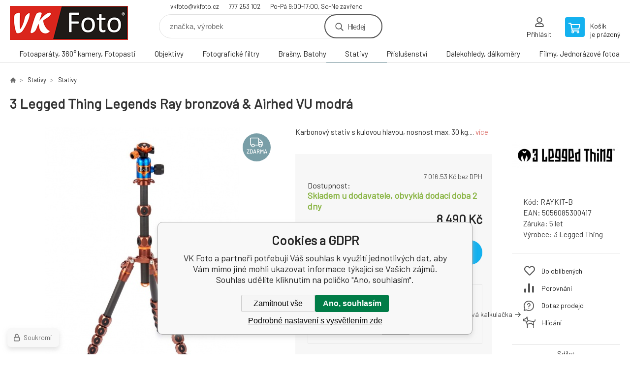

--- FILE ---
content_type: text/html; charset=utf-8
request_url: https://www.vkfoto.cz/3-legged-thing-legends-ray-bronzova-airhed-vu-modra/
body_size: 22118
content:
<!DOCTYPE html><html lang="cs"><head prefix="og: http://ogp.me/ns# fb: http://ogp.me/ns/fb#"><meta name="author" content="VK Foto" data-binargon="{&quot;fce&quot;:&quot;6&quot;, &quot;id&quot;:&quot;18630&quot;, &quot;menaId&quot;:&quot;1&quot;, &quot;menaName&quot;:&quot;Kč&quot;, &quot;languageCode&quot;:&quot;cs-CZ&quot;, &quot;skindir&quot;:&quot;demoeshopkonfi&quot;, &quot;cmslang&quot;:&quot;1&quot;, &quot;langiso&quot;:&quot;cs&quot;, &quot;skinversion&quot;:1763111494, &quot;zemeProDoruceniISO&quot;:&quot;&quot;}"><meta name="robots" content="all, max-snippet:-1, max-image-preview:large"><meta name="revisit-after" content="1 Days"><meta http-equiv="content-type" content="text/html; charset=utf-8"><meta property="og:url" content="https://www.vkfoto.cz/3-legged-thing-legends-ray-bronzova-airhed-vu-modra/"/><meta property="og:site_name" content="https://www.vkfoto.cz"/><meta property="og:description" content="3 Legged Thing Legends Ray bronzová & Airhed VU modrá, Kategorie: Stativy"/><meta property="og:title" content="3 Legged Thing Legends Ray bronzová & Airhed VU modrá"/><link rel="alternate" href="https://www.vkfoto.cz/3-legged-thing-legends-ray-bronzova-airhed-vu-modra/" hreflang="cs-CZ" />
  <link rel="image_src" href="https://www.vkfoto.cz/imgcache/8/f/praykit-b-ray-head-br-1_260_260_61055.jpg" />
  <meta property="og:type" content="product"/>
  <meta property="og:image" content="https://www.vkfoto.cz/imgcache/8/f/praykit-b-ray-head-br-1_260_260_61055.jpg"/>
 <meta name="description" content="3 Legged Thing Legends Ray bronzová & Airhed VU modrá, Kategorie: Stativy">
<meta name="keywords" content="3 Legged Thing Legends Ray bronzová & Airhed VU modrá">
<meta name="audience" content="all">
<link rel="canonical" href="https://www.vkfoto.cz/3-legged-thing-legends-ray-bronzova-airhed-vu-modra/"><link rel="shortcut icon" href="https://www.vkfoto.cz/favicon.ico" type="image/x-icon">

			<link rel="preconnect" href="https://fonts.googleapis.com"><link rel="dns-prefetch" href="https://fonts.googleapis.com"><link rel="preconnect" href="https://i.binargon.cz"><link rel="dns-prefetch" href="https://i.binargon.cz"><meta name="viewport" content="width=device-width,initial-scale=1"><title>3 Legged Thing Legends Ray bronzová &amp; Airhed VU modrá - VK Foto</title><link rel="stylesheet" href="/skin/version-1763111494/demoeshopkonfi/css-obecne.css" type="text/css"><link rel="stylesheet" href="https://www.vkfoto.cz/skin/demoeshopkonfi/fancybox/jquery.fancybox.css" type="text/css" media="screen"><link href="https://fonts.googleapis.com/css?family=Barlow:wght@300;400;500;600;700&amp;display=swap&amp;subset=latin-ext" rel="stylesheet"><!--commonTemplates_head--><script data-binargon="commonGTAG (zalozeni gtag dataLayeru - dela se vzdy)">
			window.dataLayer = window.dataLayer || [];
			function gtag(){dataLayer.push(arguments);}
			gtag("js",new Date());
		</script><script data-binargon="commonGTAG (consents default)">
			gtag("consent","default",{
				"functionality_storage":"denied",
				"security_storage":"denied",
				"analytics_storage":"denied",
				"ad_storage":"denied",
				"personalization_storage":"denied",
				"ad_personalization":"denied",
				"ad_user_data":"denied",
				"wait_for_update":500
			});
		</script><script data-binargon="commonGTAG (consents update)">
			gtag("consent","update",{
				"functionality_storage":"denied",
				"security_storage":"denied",
				"analytics_storage":"denied",
				"ad_storage":"denied",
				"personalization_storage":"denied",
				"ad_personalization":"denied",
				"ad_user_data":"denied"
			});
		</script><script data-binargon="commonGTAG (GA4)" async="true" src="https://www.googletagmanager.com/gtag/js?id=G-1Z9K1PS7C4"></script><script data-binargon="commonGTAG (GA4)">
				gtag("config","G-1Z9K1PS7C4",{
					"send_page_view":false
				});
			</script><script data-binargon="commonGTAG (data stranky)">
			gtag("set",{
				"currency":"CZK",
				"linker":{
					"domains":["https://www.vkfoto.cz/"],
					"decorate_forms": false
				}
			});

			
			gtag("event","page_view",{
				"ecomm_category":"Stativy\/Stativy\/3 Legged Thing Legends Ray bronzová & Airhed VU modrá","ecomm_prodid":["RAYKIT-B"],"ecomm_totalvalue":8490,"pagetype":"product","ecomm_pagetype":"product","dynx_prodid":["RAYKIT-B"],"dynx_totalvalue":8490,"dynx_pagetype":"product"
			});

			
				gtag("event","view_item",{
					"items":[{
						"brand":"3 Legged Thing",
						"category":"Stativy\/Stativy\/3 Legged Thing Legends Ray bronzová & Airhed VU modrá",
						"google_business_vertical":"retail",
						"id":"RAYKIT-B",
						"list_position":1,
						"name":"3 Legged Thing Legends Ray bronzová & Airhed VU modrá",
						"price":8490,
						"quantity":1
					}]
				});
			</script><!--EO commonTemplates_head--></head><body class="cmsBody" data-ajax="1"><div class="mainContainer mainContainer--fce6"><header class="header header--default header--menu-enabled-true header--client-1"><div class="header__desktop"><div class="headerDefault"><a class="logo logo--custom logo--default" href="https://www.vkfoto.cz/" title="VK Foto" role="banner" style="background-image: url(https://www.vkfoto.cz/imgcache/0/0/skin-demoeshopkonfi-logo-1_240_93_12186.png);">VK Foto</a><section class="headerContact"><a class="headerContact__item headerContact__item--email" href="mailto:vkfoto@vkfoto.cz" rel="nofollow">vkfoto@vkfoto.cz</a><a class="headerContact__item headerContact__item--phone" href="tel:777%20253%20102" rel="nofollow">777 253 102</a><span class="headerContact__item headerContact__item--opening">Po-Pá 9:00-17:00, So-Ne zavřeno</span></section><form class="search search--default" action="https://www.vkfoto.cz/hledani/" method="post" role="search" id="js-search-form"><div class="search__container search__container--default"><input type="hidden" name="send" value="1"><input type="hidden" name="listpos" value="0"><input class="search__input search__input--default" type="text" name="as_search" placeholder="značka, výrobek" autocomplete="off" id="js-search-input"><button class="search__button search__button--default" type="submit">Hledej</button></div></form><section class="userMenu userMenu--default"><a class="userMenu__item userMenu__item--signin js-fancy" href="#commonUserDialog" rel="nofollow"><div class="userMenu__icon userMenu__icon--signin"></div><div class="userMenu__title">Přihlásit</div></a></section><a class="cart cart--default" href="https://www.vkfoto.cz/pokladna/?objagree=0&amp;wtemp_krok=1" rel="nofollow"><div class="cart__icon cart__icon--cart"></div><div class="cart__text"><div class="cart__title">Košík</div><div class="cart__sum">je prázdný</div></div></a></div></div><div class="header__mobile"><section class="headerMobile"><a class="logo logo--custom logo--mobile" href="https://www.vkfoto.cz/" title="VK Foto" role="banner" style="background-image: url(https://www.vkfoto.cz/imgcache/0/0/skin-demoeshopkonfi-logo-1_240_93_12186.png);">VK Foto</a><form class="search search--mobile" action="https://www.vkfoto.cz/hledani/" method="post" role="search" id="js-search-form-mobile"><div class="search__container search__container--mobile"><input type="hidden" name="send" value="1"><input type="hidden" name="listpos" value="0"><input class="search__input search__input--mobile" type="text" name="as_search" placeholder="značka, výrobek" autocomplete="off" id="js-search-input-mobile"><button class="search__button search__button--mobile" type="submit">Hledej</button></div></form><div class="headerMobile__searchButton js-search-toggle">Hledej</div><a class="headerMobile__signInButton headerMobile__signInButton--signin js-fancy" href="#commonUserDialog"><div class="headerMobile__signInButton-icon"></div><div class="headerMobile__signInButton-title">Přihlásit</div></a><a class="cart cart--mobile" href="https://www.vkfoto.cz/pokladna/?objagree=0&amp;wtemp_krok=1" rel="nofollow"><div class="cart__icon cart__icon--cart"></div><div class="cart__text"><div class="cart__title">Košík</div><div class="cart__sum">je prázdný</div></div></a><div class="headerMobile__menuButton" id="js-menu-button">Menu</div></section></div></header><nav class="menu"><div class="menu__container menu__container--visibleOnDesktop-true menu__container--textpagesOnly-false" id="js-menu"><div class="menu__items" id="js-menu-items"><span class="menu__item menu__item--eshop js-menu-item
                            " data-id="-2147483591"><a class="menu__link" href="https://www.vkfoto.cz/fotoaparaty-360-kamery-fotopasti/" title="Fotoaparáty, 360° kamery, Fotopasti" data-id="-2147483591">Fotoaparáty, 360° kamery, Fotopasti</a></span><span class="menu__item menu__item--eshop js-menu-item
                            " data-id="-2147483648"><a class="menu__link" href="https://www.vkfoto.cz/objektivy/" title="Objektivy" data-id="-2147483648">Objektivy</a></span><span class="menu__item menu__item--eshop js-menu-item
                            " data-id="-2147483644"><a class="menu__link" href="https://www.vkfoto.cz/fotograficke-filtry/" title="Fotografické filtry" data-id="-2147483644">Fotografické filtry</a></span><span class="menu__item menu__item--eshop js-menu-item
                            " data-id="-2147483640"><a class="menu__link" href="https://www.vkfoto.cz/brasny-batohy/" title="Brašny, Batohy" data-id="-2147483640">Brašny, Batohy</a></span><span class="menu__item menu__item--eshop menu__item--selected js-menu-item
                            " data-id="-2147483638"><a class="menu__link" href="https://www.vkfoto.cz/stativy/" title="Stativy" data-id="-2147483638">Stativy</a></span><span class="menu__item menu__item--eshop js-menu-item
                            " data-id="-2147483646"><a class="menu__link" href="https://www.vkfoto.cz/prislusenstvi/" title="Příslušenství" data-id="-2147483646">Příslušenství</a></span><span class="menu__item menu__item--eshop js-menu-item
                            " data-id="-2147483645"><a class="menu__link" href="https://www.vkfoto.cz/dalekohledy-dalkomery/" title="Dalekohledy, dálkoměry" data-id="-2147483645">Dalekohledy, dálkoměry</a></span><span class="menu__item menu__item--eshop js-menu-item
                            " data-id="-2147483597"><a class="menu__link" href="https://www.vkfoto.cz/filmy-jednorazove-fotoaparaty-papir-chemie/" title="Filmy, Jednorázové fotoaparáty, Papír, Chemie" data-id="-2147483597">Filmy, Jednorázové fotoaparáty, Papír, Chemie</a></span><span class="menu__item menu__item--eshop menu__item--hiddenOnDesktop js-menu-item
                            " data-id="-2147483593"><a class="menu__link" href="https://www.vkfoto.cz/albumy-ramecky-archivace/" title="Albumy, Rámečky, Archivace" data-id="-2147483593">Albumy, Rámečky, Archivace</a></span><span class="menu__item menu__item--eshop menu__item--hiddenOnDesktop js-menu-item
                            " data-id="-2147483595"><a class="menu__link" href="https://www.vkfoto.cz/zpracovani-fotografii/" title="Zpracování fotografií" data-id="-2147483595">Zpracování fotografií</a></span></div><div class="menu__user" id="js-user-menu-mobile"><section class="userMenu userMenu--default"><a class="userMenu__item userMenu__item--signin js-fancy" href="#commonUserDialog" rel="nofollow"><div class="userMenu__icon userMenu__icon--signin"></div><div class="userMenu__title">Přihlásit</div></a></section></div><div class="menu__contact" id="js-contact-mobile"><section class="headerContact"><a class="headerContact__item headerContact__item--email" href="mailto:vkfoto@vkfoto.cz" rel="nofollow">vkfoto@vkfoto.cz</a><a class="headerContact__item headerContact__item--phone" href="tel:777%20253%20102" rel="nofollow">777 253 102</a><span class="headerContact__item headerContact__item--opening">Po-Pá 9:00-17:00, So-Ne zavřeno</span></section></div></div></nav><section class="submenu js-submenu"><div class="submenu__container submenu__container--vertical-flow-columns js-submenu-container" data-id="-2147483591"><div class="submenu__item"><a class="submenu__link" href="https://www.vkfoto.cz/fotoaparaty-360-kamery-fotopasti/digitalni-zrcadlovky/" title="Digitální zrcadlovky"><div class="submenu__image"><img class="submenu__img" src="https://www.vkfoto.cz/imgcache/7/2/publicdoc-dslr-px_40_40_99444.jpg" alt="Digitální zrcadlovky" loading="lazy"></div><span class="submenu__name">Digitální zrcadlovky</span></a></div><div class="submenu__item"><a class="submenu__link" href="https://www.vkfoto.cz/fotoaparaty-360-kamery-fotopasti/bezzrcadlovky/" title="Bezzrcadlovky"><div class="submenu__image"><img class="submenu__img" src="https://www.vkfoto.cz/imgcache/b/d/publicdoc-mirrorless-n_40_40_77522.jpg" alt="Bezzrcadlovky" loading="lazy"></div><span class="submenu__name">Bezzrcadlovky</span></a></div><div class="submenu__item"><a class="submenu__link" href="https://www.vkfoto.cz/fotoaparaty-360-kamery-fotopasti/digitalni-kompakty/" title="Digitální kompakty"><div class="submenu__image"><img class="submenu__img" src="https://www.vkfoto.cz/imgcache/c/8/publicdoc-kompakty-bs-1_40_40_79181.jpg" alt="Digitální kompakty" loading="lazy"></div><span class="submenu__name">Digitální kompakty</span></a></div><div class="submenu__item"><a class="submenu__link" href="https://www.vkfoto.cz/fotoaparaty-360-kamery-fotopasti/analogove-fotoaparaty-klasicke-i-jednorazove/" title="Analogové fotoaparáty klasické i jednorázové"><div class="submenu__image"><img class="submenu__img" src="https://www.vkfoto.cz/imgcache/0/c/publicdoc-analogove-fotoaparaty-2_40_40_35206.jpg" alt="Analogové fotoaparáty klasické i jednorázové" loading="lazy"></div><span class="submenu__name">Analogové fotoaparáty klasické i jednorázové</span></a></div><div class="submenu__item"><a class="submenu__link" href="https://www.vkfoto.cz/fotoaparaty-360-kamery-fotopasti/360-kamery-fotografie-video/" title="360° kamery - fotografie, video"><div class="submenu__image"><img class="submenu__img" src="https://www.vkfoto.cz/imgcache/2/1/publicdoc-360-theta-x_40_40_64737.jpg" alt="360° kamery - fotografie, video" loading="lazy"></div><span class="submenu__name">360° kamery - fotografie, video</span></a></div><div class="submenu__item"><a class="submenu__link" href="https://www.vkfoto.cz/fotoaparaty-360-kamery-fotopasti/fotopasti/" title="Fotopasti"><div class="submenu__image"><img class="submenu__img" src="https://www.vkfoto.cz/imgcache/c/9/publicdoc-fotopasti-bs-1_40_40_63532.jpg" alt="Fotopasti" loading="lazy"></div><span class="submenu__name">Fotopasti</span></a></div><div class="submenu__item"><a class="submenu__link" href="https://www.vkfoto.cz/fotoaparaty-360-kamery-fotopasti/okamzita-fotografie/" title="Okamžitá fotografie"><div class="submenu__image"><img class="submenu__img" src="https://www.vkfoto.cz/imgcache/6/7/publicdoc-instant2_40_40_15589.jpg" alt="Okamžitá fotografie" loading="lazy"></div><span class="submenu__name">Okamžitá fotografie</span></a></div><div class="submenu__item"><a class="submenu__link" href="https://www.vkfoto.cz/fotoaparaty-360-kamery-fotopasti/skenery/" title="Skenery"><div class="submenu__image"><img class="submenu__img" src="https://www.vkfoto.cz/imgcache/1/5/publicdoc-skenery_40_40_57377.jpg" alt="Skenery" loading="lazy"></div><span class="submenu__name">Skenery</span></a></div><div class="submenu__item"><a class="submenu__link" href="https://www.vkfoto.cz/fotoaparaty-360-kamery-fotopasti/casosberne-kamery/" title="Časosběrné kamery"><div class="submenu__image"><img class="submenu__img" src="https://www.vkfoto.cz/imgcache/d/d/publicdoc-casosber_40_40_63493.jpg" alt="Časosběrné kamery" loading="lazy"></div><span class="submenu__name">Časosběrné kamery</span></a></div></div><div class="submenu__container submenu__container--vertical-flow-columns js-submenu-container" data-id="-2147483648"><div class="submenu__item"><a class="submenu__link" href="https://www.vkfoto.cz/objektivy/objektivy/" title="Objektivy"><div class="submenu__image"><img class="submenu__img" src="https://www.vkfoto.cz/imgcache/e/8/publicdoc-objektivy-podkategorie-2_40_40_13368.jpg" alt="Objektivy" loading="lazy"></div><span class="submenu__name">Objektivy</span></a></div><div class="submenu__item"><a class="submenu__link" href="https://www.vkfoto.cz/objektivy/telekonvertory-mezikrouzky/" title="Telekonvertory, mezikroužky"><div class="submenu__image"><img class="submenu__img" src="https://www.vkfoto.cz/imgcache/8/6/publicdoc-konvertory_40_40_85889.jpg" alt="Telekonvertory, mezikroužky" loading="lazy"></div><span class="submenu__name">Telekonvertory, mezikroužky</span></a></div><div class="submenu__item"><a class="submenu__link" href="https://www.vkfoto.cz/objektivy/usb-docky/" title="USB Docky"><div class="submenu__image"><img class="submenu__img" src="https://www.vkfoto.cz/imgcache/0/6/publicdoc-dock_40_40_55302.jpg" alt="USB Docky" loading="lazy"></div><span class="submenu__name">USB Docky</span></a></div><div class="submenu__item"><a class="submenu__link" href="https://www.vkfoto.cz/objektivy/pouzdra-na-objektivy/" title="Pouzdra na objektivy"><div class="submenu__image"><img class="submenu__img" src="https://www.vkfoto.cz/imgcache/4/8/publicdoc-pouzdra-2_40_40_58458.jpg" alt="Pouzdra na objektivy" loading="lazy"></div><span class="submenu__name">Pouzdra na objektivy</span></a></div><div class="submenu__item"><a class="submenu__link" href="https://www.vkfoto.cz/objektivy/slunecni-clony-prislusenstvi/" title="Sluneční clony, příslušenství"><div class="submenu__image"><img class="submenu__img" src="https://www.vkfoto.cz/imgcache/f/9/publicdoc-clony_40_40_81154.jpg" alt="Sluneční clony, příslušenství" loading="lazy"></div><span class="submenu__name">Sluneční clony, příslušenství</span></a></div><div class="submenu__item"><a class="submenu__link" href="https://www.vkfoto.cz/objektivy/krytky-objektivu-a-tela/" title="Krytky objektivu a těla"><div class="submenu__image"><img class="submenu__img" src="https://www.vkfoto.cz/imgcache/4/e/publicdoc-krytky-2_40_40_96698.jpg" alt="Krytky objektivu a těla" loading="lazy"></div><span class="submenu__name">Krytky objektivu a těla</span></a></div></div><div class="submenu__container submenu__container--vertical-flow-columns js-submenu-container" data-id="-2147483644"><div class="submenu__item"><a class="submenu__link" href="https://www.vkfoto.cz/fotograficke-filtry/uv-protector-filtry/" title="UV, Protector Filtry"><div class="submenu__image"><img class="submenu__img" src="https://www.vkfoto.cz/imgcache/f/5/publicdoc-uv_40_40_30916.jpg" alt="UV, Protector Filtry" loading="lazy"></div><span class="submenu__name">UV, Protector Filtry</span></a></div><div class="submenu__item"><a class="submenu__link" href="https://www.vkfoto.cz/fotograficke-filtry/polarizacni-filtry/" title="Polarizační filtry"><div class="submenu__image"><img class="submenu__img" src="https://www.vkfoto.cz/imgcache/4/8/publicdoc-cpl_40_40_35656.jpg" alt="Polarizační filtry" loading="lazy"></div><span class="submenu__name">Polarizační filtry</span></a></div><div class="submenu__item"><a class="submenu__link" href="https://www.vkfoto.cz/fotograficke-filtry/nd-filtry/" title="ND filtry"><div class="submenu__image"><img class="submenu__img" src="https://www.vkfoto.cz/imgcache/5/9/publicdoc-nd_40_40_60710.jpg" alt="ND filtry" loading="lazy"></div><span class="submenu__name">ND filtry</span></a></div><div class="submenu__item"><a class="submenu__link" href="https://www.vkfoto.cz/fotograficke-filtry/night-sky/" title="Night sky"><div class="submenu__image"><img class="submenu__img" src="https://www.vkfoto.cz/imgcache/1/a/publicdoc-ns_40_40_29039.jpg" alt="Night sky" loading="lazy"></div><span class="submenu__name">Night sky</span></a></div><div class="submenu__item"><a class="submenu__link" href="https://www.vkfoto.cz/fotograficke-filtry/prechodove-filtry/" title="Přechodové filtry"><div class="submenu__image"><img class="submenu__img" src="https://www.vkfoto.cz/imgcache/4/a/publicdoc-grd_40_40_64498.jpg" alt="Přechodové filtry" loading="lazy"></div><span class="submenu__name">Přechodové filtry</span></a></div><div class="submenu__item"><a class="submenu__link" href="https://www.vkfoto.cz/fotograficke-filtry/ifracervene-filtry/" title="Ifračervené filtry"><div class="submenu__image"><img class="submenu__img" src="https://www.vkfoto.cz/imgcache/7/1/publicdoc-ir_40_40_49916.jpg" alt="Ifračervené filtry" loading="lazy"></div><span class="submenu__name">Ifračervené filtry</span></a></div><div class="submenu__item"><a class="submenu__link" href="https://www.vkfoto.cz/fotograficke-filtry/nisi-specialni-filtry/" title="NiSi speciální filtry"><div class="submenu__image"><img class="submenu__img" src="https://www.vkfoto.cz/imgcache/f/a/publicdoc-nisi-special_40_40_16718.jpg" alt="NiSi speciální filtry" loading="lazy"></div><span class="submenu__name">NiSi speciální filtry</span></a></div><div class="submenu__item"><a class="submenu__link" href="https://www.vkfoto.cz/fotograficke-filtry/systemove-filtry/" title="Systémové filtry"><div class="submenu__image"><img class="submenu__img" src="https://www.vkfoto.cz/imgcache/9/8/publicdoc-sys_40_40_5245.jpg" alt="Systémové filtry" loading="lazy"></div><span class="submenu__name">Systémové filtry</span></a></div><div class="submenu__item"><a class="submenu__link" href="https://www.vkfoto.cz/fotograficke-filtry/adapter-magnetickych-filtru-vf-foto-hoya/" title="Adaptér magnetických filtrů, VF FOTO,  Hoya"><div class="submenu__image"><img class="submenu__img" src="https://www.vkfoto.cz/imgcache/8/6/publicdoc-mag-adaptery-2_40_40_9979.jpg" alt="Adaptér magnetických filtrů, VF FOTO,  Hoya" loading="lazy"></div><span class="submenu__name">Adaptér magnetických filtrů, VF FOTO,  Hoya</span></a></div><div class="submenu__item"><a class="submenu__link" href="https://www.vkfoto.cz/fotograficke-filtry/redukce-sroubovaci-magneticke/" title="Redukce šroubovací, magnetické"><div class="submenu__image"><img class="submenu__img" src="https://www.vkfoto.cz/imgcache/a/5/publicdoc-redukce_40_40_45203.jpg" alt="Redukce šroubovací, magnetické" loading="lazy"></div><span class="submenu__name">Redukce šroubovací, magnetické</span></a></div><div class="submenu__item"><a class="submenu__link" href="https://www.vkfoto.cz/fotograficke-filtry/krytky-magnetickych-filtru/" title="Krytky magnetických filtrů"><div class="submenu__image"><img class="submenu__img" src="https://www.vkfoto.cz/imgcache/2/3/publicdoc-mag-krytky_40_40_61283.jpg" alt="Krytky magnetických filtrů" loading="lazy"></div><span class="submenu__name">Krytky magnetických filtrů</span></a></div><div class="submenu__item"><a class="submenu__link" href="https://www.vkfoto.cz/fotograficke-filtry/pouzdra-na-filtry/" title="Pouzdra na filtry"><div class="submenu__image"><img class="submenu__img" src="https://www.vkfoto.cz/imgcache/3/d/publicdoc-pouzdra-1_40_40_72563.jpg" alt="Pouzdra na filtry" loading="lazy"></div><span class="submenu__name">Pouzdra na filtry</span></a></div><div class="submenu__item"><a class="submenu__link" href="https://www.vkfoto.cz/fotograficke-filtry/uvolneni-filtru/" title="Uvolnění filtrů"><div class="submenu__image"><img class="submenu__img" src="https://www.vkfoto.cz/imgcache/b/f/publicdoc-povol_40_40_55125.jpg" alt="Uvolnění filtrů" loading="lazy"></div><span class="submenu__name">Uvolnění filtrů</span></a></div><div class="submenu__item"><a class="submenu__link" href="https://www.vkfoto.cz/fotograficke-filtry/drzaky-filtru-pro-mobily/" title="Držáky filtrů pro mobily"><div class="submenu__image"><img class="submenu__img" src="https://www.vkfoto.cz/imgcache/8/3/publicdoc-mob-1_40_40_78111.jpg" alt="Držáky filtrů pro mobily" loading="lazy"></div><span class="submenu__name">Držáky filtrů pro mobily</span></a></div></div><div class="submenu__container submenu__container--vertical-flow-columns js-submenu-container" data-id="-2147483640"><div class="submenu__item"><a class="submenu__link" href="https://www.vkfoto.cz/brasny-batohy/pouzdra/" title="Pouzdra"><div class="submenu__image"><img class="submenu__img" src="https://www.vkfoto.cz/imgcache/4/e/publicdoc-pouzdra-v5_40_40_75207.jpg" alt="Pouzdra" loading="lazy"></div><span class="submenu__name">Pouzdra</span></a></div><div class="submenu__item"><a class="submenu__link" href="https://www.vkfoto.cz/brasny-batohy/brasny/" title="Brašny"><div class="submenu__image"><img class="submenu__img" src="https://www.vkfoto.cz/imgcache/1/7/publicdoc-brasny-v_40_40_67836.jpg" alt="Brašny" loading="lazy"></div><span class="submenu__name">Brašny</span></a></div><div class="submenu__item"><a class="submenu__link" href="https://www.vkfoto.cz/brasny-batohy/batohy/" title="Batohy"><div class="submenu__image"><img class="submenu__img" src="https://www.vkfoto.cz/imgcache/3/f/publicdoc-batohy-2_40_40_27119.jpg" alt="Batohy" loading="lazy"></div><span class="submenu__name">Batohy</span></a></div><div class="submenu__item"><a class="submenu__link" href="https://www.vkfoto.cz/brasny-batohy/batohy-jedna-ksanda/" title="Batohy jedna kšanda"><div class="submenu__image"><img class="submenu__img" src="https://www.vkfoto.cz/imgcache/8/1/publicdoc-batohy-jkv_40_40_66286.jpg" alt="Batohy jedna kšanda" loading="lazy"></div><span class="submenu__name">Batohy jedna kšanda</span></a></div><div class="submenu__item"><a class="submenu__link" href="https://www.vkfoto.cz/brasny-batohy/na-koleckach/" title="Na kolečkách"><div class="submenu__image"><img class="submenu__img" src="https://www.vkfoto.cz/imgcache/f/c/publicdoc-roll_40_40_32145.jpg" alt="Na kolečkách" loading="lazy"></div><span class="submenu__name">Na kolečkách</span></a></div><div class="submenu__item"><a class="submenu__link" href="https://www.vkfoto.cz/brasny-batohy/ledviny/" title="Ledviny"><div class="submenu__image"><img class="submenu__img" src="https://www.vkfoto.cz/imgcache/9/6/publicdoc-ledvinky_40_40_66528.jpg" alt="Ledviny" loading="lazy"></div><span class="submenu__name">Ledviny</span></a></div><div class="submenu__item"><a class="submenu__link" href="https://www.vkfoto.cz/brasny-batohy/pistolove-brasny/" title="Pistolové brašny"><div class="submenu__image"><img class="submenu__img" src="https://www.vkfoto.cz/imgcache/b/c/publicdoc-pistolovky-v_40_40_59495.jpg" alt="Pistolové brašny" loading="lazy"></div><span class="submenu__name">Pistolové brašny</span></a></div><div class="submenu__item"><a class="submenu__link" href="https://www.vkfoto.cz/brasny-batohy/kufry/" title="Kufry"><div class="submenu__image"><img class="submenu__img" src="https://www.vkfoto.cz/imgcache/f/8/publicdoc-kufry_40_40_79362.jpg" alt="Kufry" loading="lazy"></div><span class="submenu__name">Kufry</span></a></div><div class="submenu__item"><a class="submenu__link" href="https://www.vkfoto.cz/brasny-batohy/pouzdra-na-objektivy/" title="Pouzdra na objektivy"><div class="submenu__image"><img class="submenu__img" src="https://www.vkfoto.cz/imgcache/6/4/publicdoc-lenscase-v_40_40_63743.jpg" alt="Pouzdra na objektivy" loading="lazy"></div><span class="submenu__name">Pouzdra na objektivy</span></a></div><div class="submenu__item"><a class="submenu__link" href="https://www.vkfoto.cz/brasny-batohy/prislusenstvi/" title="Příslušenství"><div class="submenu__image"><img class="submenu__img" src="https://www.vkfoto.cz/imgcache/2/4/publicdoc-prislusenstvi-1_40_40_95211.jpg" alt="Příslušenství" loading="lazy"></div><span class="submenu__name">Příslušenství</span></a></div></div><div class="submenu__container submenu__container--vertical-flow-columns js-submenu-container" data-id="-2147483638"><div class="submenu__item"><a class="submenu__link" href="https://www.vkfoto.cz/stativy/stativy/" title="Stativy"><div class="submenu__image"><img class="submenu__img" src="https://www.vkfoto.cz/imgcache/4/0/publicdoc-foto-video-1_40_40_44683.jpg" alt="Stativy" loading="lazy"></div><span class="submenu__name">Stativy</span></a></div><div class="submenu__item"><a class="submenu__link" href="https://www.vkfoto.cz/stativy/hlavy-stativu/" title="Hlavy stativů"><div class="submenu__image"><img class="submenu__img" src="https://www.vkfoto.cz/imgcache/8/8/publicdoc-3d-hlavy_40_40_65483.jpg" alt="Hlavy stativů" loading="lazy"></div><span class="submenu__name">Hlavy stativů</span></a></div><div class="submenu__item"><a class="submenu__link" href="https://www.vkfoto.cz/stativy/kloubove/" title="Kloubové"><div class="submenu__image"><img class="submenu__img" src="https://www.vkfoto.cz/imgcache/8/b/publicdoc-joby-1_40_40_35617.jpg" alt="Kloubové" loading="lazy"></div><span class="submenu__name">Kloubové</span></a></div><div class="submenu__item"><a class="submenu__link" href="https://www.vkfoto.cz/stativy/monopody-selfie-360/" title="Monopody, Selfie, 360°"><div class="submenu__image"><img class="submenu__img" src="https://www.vkfoto.cz/imgcache/1/b/publicdoc-monopod_40_40_52724.jpg" alt="Monopody, Selfie, 360°" loading="lazy"></div><span class="submenu__name">Monopody, Selfie, 360°</span></a></div><div class="submenu__item"><a class="submenu__link" href="https://www.vkfoto.cz/stativy/brasny-a-popruhy/" title="Brašny a popruhy"><div class="submenu__image"><img class="submenu__img" src="https://www.vkfoto.cz/imgcache/a/e/publicdoc-pouzdro_40_40_45469.jpg" alt="Brašny a popruhy" loading="lazy"></div><span class="submenu__name">Brašny a popruhy</span></a></div><div class="submenu__item"><a class="submenu__link" href="https://www.vkfoto.cz/stativy/doplnky-desticky-spice-redukce/" title="Doplňky: destičky, špice, redukce..."><div class="submenu__image"><img class="submenu__img" src="https://www.vkfoto.cz/imgcache/7/4/publicdoc-desticky_40_40_53691.jpg" alt="Doplňky: destičky, špice, redukce..." loading="lazy"></div><span class="submenu__name">Doplňky: destičky, špice, redukce...</span></a></div><div class="submenu__item"><a class="submenu__link" href="https://www.vkfoto.cz/stativy/klece-konzole/" title="Klece, konzole"><div class="submenu__image"><img class="submenu__img" src="https://www.vkfoto.cz/imgcache/b/6/publicdoc-klece_40_40_80134.jpg" alt="Klece, konzole" loading="lazy"></div><span class="submenu__name">Klece, konzole</span></a></div><div class="submenu__item"><a class="submenu__link" href="https://www.vkfoto.cz/stativy/studiove-vybaveni-prislusenstvi/" title="Studiové vybavení, příslušenství"><div class="submenu__image"><img class="submenu__img" src="https://www.vkfoto.cz/imgcache/b/e/publicdoc-studio_40_40_32946.jpg" alt="Studiové vybavení, příslušenství" loading="lazy"></div><span class="submenu__name">Studiové vybavení, příslušenství</span></a></div><div class="submenu__item"><a class="submenu__link" href="https://www.vkfoto.cz/stativy/gimbaly-stabilizace/" title="Gimbaly, stabilizace"><div class="submenu__image"><img class="submenu__img" src="https://www.vkfoto.cz/imgcache/b/1/publicdoc-stab_40_40_32964.jpg" alt="Gimbaly, stabilizace" loading="lazy"></div><span class="submenu__name">Gimbaly, stabilizace</span></a></div></div><div class="submenu__container submenu__container--vertical-flow-columns js-submenu-container" data-id="-2147483646"><div class="submenu__item"><a class="submenu__link" href="https://www.vkfoto.cz/prislusenstvi/pametove-karty-flesky-ctecky/" title="Paměťové karty, Flešky, Čtečky"><div class="submenu__image"><img class="submenu__img" src="https://www.vkfoto.cz/imgcache/2/c/publicdoc-karty-a-flesky-bs-1_40_40_62044.jpg" alt="Paměťové karty, Flešky, Čtečky" loading="lazy"></div><span class="submenu__name">Paměťové karty, Flešky, Čtečky</span></a></div><div class="submenu__item"><a class="submenu__link" href="https://www.vkfoto.cz/prislusenstvi/blesky-led-panely-prislusenstvi-blesku/" title="Blesky, Led panely, Příslušenství blesků"><div class="submenu__image"><img class="submenu__img" src="https://www.vkfoto.cz/imgcache/a/5/publicdoc-blesky-led_40_40_34199.jpg" alt="Blesky, Led panely, Příslušenství blesků" loading="lazy"></div><span class="submenu__name">Blesky, Led panely, Příslušenství blesků</span></a></div><div class="submenu__item"><a class="submenu__link" href="https://www.vkfoto.cz/prislusenstvi/gps/" title="GPS"><div class="submenu__image"><img class="submenu__img" src="https://www.vkfoto.cz/imgcache/c/1/publicdoc-gps-1_40_40_79167.jpg" alt="GPS" loading="lazy"></div><span class="submenu__name">GPS</span></a></div><div class="submenu__item"><a class="submenu__link" href="https://www.vkfoto.cz/prislusenstvi/mikrofony-a-zaznamniky/" title="Mikrofony a záznamníky"><div class="submenu__image"><img class="submenu__img" src="https://www.vkfoto.cz/imgcache/2/d/publicdoc-mikrofony-1_40_40_21057.jpg" alt="Mikrofony a záznamníky" loading="lazy"></div><span class="submenu__name">Mikrofony a záznamníky</span></a></div><div class="submenu__item"><a class="submenu__link" href="https://www.vkfoto.cz/prislusenstvi/vodotesna-pouzdra/" title="Vodotěsná pouzdra"><div class="submenu__image"><img class="submenu__img" src="https://www.vkfoto.cz/imgcache/1/0/publicdoc-vodotesna-pouzdra-bs_40_40_60923.jpg" alt="Vodotěsná pouzdra" loading="lazy"></div><span class="submenu__name">Vodotěsná pouzdra</span></a></div><div class="submenu__item"><a class="submenu__link" href="https://www.vkfoto.cz/prislusenstvi/dalkove-spouste/" title="Dálkové spouště"><div class="submenu__image"><img class="submenu__img" src="https://www.vkfoto.cz/imgcache/5/2/publicdoc-spouste_40_40_51004.jpg" alt="Dálkové spouště" loading="lazy"></div><span class="submenu__name">Dálkové spouště</span></a></div><div class="submenu__item"><a class="submenu__link" href="https://www.vkfoto.cz/prislusenstvi/napajeni-baterie-nabijecky-gripy-solarni-panely/" title="Napájení: baterie, nabíječky, gripy, solární panely"><div class="submenu__image"><img class="submenu__img" src="https://www.vkfoto.cz/imgcache/6/1/publicdoc-napajeni_40_40_51270.jpg" alt="Napájení: baterie, nabíječky, gripy, solární panely" loading="lazy"></div><span class="submenu__name">Napájení: baterie, nabíječky, gripy, solární panely</span></a></div><div class="submenu__item"><a class="submenu__link" href="https://www.vkfoto.cz/prislusenstvi/usb-av-hdmi-kabely/" title="USB / AV / HDMI kabely"><div class="submenu__image"><img class="submenu__img" src="https://www.vkfoto.cz/imgcache/f/7/publicdoc-usb_40_40_42550.jpg" alt="USB / AV / HDMI kabely" loading="lazy"></div><span class="submenu__name">USB / AV / HDMI kabely</span></a></div><div class="submenu__item"><a class="submenu__link" href="https://www.vkfoto.cz/prislusenstvi/ocnice-hledacky/" title="Očnice, Hledáčky"><div class="submenu__image"><img class="submenu__img" src="https://www.vkfoto.cz/imgcache/d/a/publicdoc-ocnice_40_40_86895.jpg" alt="Očnice, Hledáčky" loading="lazy"></div><span class="submenu__name">Očnice, Hledáčky</span></a></div><div class="submenu__item"><a class="submenu__link" href="https://www.vkfoto.cz/prislusenstvi/krytky/" title="Krytky"><div class="submenu__image"><img class="submenu__img" src="https://www.vkfoto.cz/imgcache/8/2/publicdoc-krytky_40_40_85706.jpg" alt="Krytky" loading="lazy"></div><span class="submenu__name">Krytky</span></a></div><div class="submenu__item"><a class="submenu__link" href="https://www.vkfoto.cz/prislusenstvi/ochrana-lcd/" title="Ochrana LCD"><div class="submenu__image"><img class="submenu__img" src="https://www.vkfoto.cz/imgcache/6/5/publicdoc-folie_40_40_45985.jpg" alt="Ochrana LCD" loading="lazy"></div><span class="submenu__name">Ochrana LCD</span></a></div><div class="submenu__item"><a class="submenu__link" href="https://www.vkfoto.cz/prislusenstvi/cisteni/" title="Čištění"><div class="submenu__image"><img class="submenu__img" src="https://www.vkfoto.cz/imgcache/1/f/publicdoc-cisteni_40_40_99895.jpg" alt="Čištění" loading="lazy"></div><span class="submenu__name">Čištění</span></a></div><div class="submenu__item"><a class="submenu__link" href="https://www.vkfoto.cz/prislusenstvi/peak-design/" title="Peak Design"><div class="submenu__image"><img class="submenu__img" src="https://www.vkfoto.cz/imgcache/2/b/publicdoc-pd_40_40_64501.jpg" alt="Peak Design" loading="lazy"></div><span class="submenu__name">Peak Design</span></a></div><div class="submenu__item"><a class="submenu__link" href="https://www.vkfoto.cz/prislusenstvi/popruhy-poutka/" title="Popruhy, poutka"><div class="submenu__image"><img class="submenu__img" src="https://www.vkfoto.cz/imgcache/4/c/publicdoc-popruh_40_40_66584.jpg" alt="Popruhy, poutka" loading="lazy"></div><span class="submenu__name">Popruhy, poutka</span></a></div><div class="submenu__item"><a class="submenu__link" href="https://www.vkfoto.cz/prislusenstvi/vyvazeni-bile/" title="Vyvážení bílé"><div class="submenu__image"><img class="submenu__img" src="https://www.vkfoto.cz/imgcache/0/1/publicdoc-wb_40_40_51220.jpg" alt="Vyvážení bílé" loading="lazy"></div><span class="submenu__name">Vyvážení bílé</span></a></div><div class="submenu__item"><a class="submenu__link" href="https://www.vkfoto.cz/prislusenstvi/prislusenstvi-akcnich-kamer/" title="Příslušenství akčních kamer"><div class="submenu__image"><img class="submenu__img" src="https://www.vkfoto.cz/imgcache/7/3/publicdoc-prislusenstvi-akcnich-kamer_40_40_59331.jpg" alt="Příslušenství akčních kamer" loading="lazy"></div><span class="submenu__name">Příslušenství akčních kamer</span></a></div><div class="submenu__item"><a class="submenu__link" href="https://www.vkfoto.cz/prislusenstvi/vodovaha-do-sanek/" title="Vodováha do sáněk"><div class="submenu__image"><img class="submenu__img" src="https://www.vkfoto.cz/imgcache/9/6/publicdoc-vodovaha_40_40_39332.jpg" alt="Vodováha do sáněk" loading="lazy"></div><span class="submenu__name">Vodováha do sáněk</span></a></div><div class="submenu__item"><a class="submenu__link" href="https://www.vkfoto.cz/prislusenstvi/fotoprislusenstvi-k-telefonum/" title="Fotopříslušenství k telefonům"><div class="submenu__image"><img class="submenu__img" src="https://www.vkfoto.cz/imgcache/4/9/publicdoc-gimbal_40_40_9830.jpg" alt="Fotopříslušenství k telefonům" loading="lazy"></div><span class="submenu__name">Fotopříslušenství k telefonům</span></a></div></div><div class="submenu__container submenu__container--vertical-flow-columns js-submenu-container" data-id="-2147483645"><div class="submenu__item"><a class="submenu__link" href="https://www.vkfoto.cz/dalekohledy-dalkomery/dalekohledy/" title="Dalekohledy"><div class="submenu__image"><img class="submenu__img" src="https://www.vkfoto.cz/imgcache/1/5/publicdoc-dalekohledy-2_40_40_64579.jpg" alt="Dalekohledy" loading="lazy"></div><span class="submenu__name">Dalekohledy</span></a></div><div class="submenu__item"><a class="submenu__link" href="https://www.vkfoto.cz/dalekohledy-dalkomery/dalkomery/" title="Dálkoměry"><div class="submenu__image"><img class="submenu__img" src="https://www.vkfoto.cz/imgcache/c/8/publicdoc-dalomery-2_40_40_82807.jpg" alt="Dálkoměry" loading="lazy"></div><span class="submenu__name">Dálkoměry</span></a></div><div class="submenu__item"><a class="submenu__link" href="https://www.vkfoto.cz/dalekohledy-dalkomery/fieldscope/" title="Fieldscope"><div class="submenu__image"><img class="submenu__img" src="https://www.vkfoto.cz/imgcache/1/5/publicdoc-fieldscope_40_40_53404.jpg" alt="Fieldscope" loading="lazy"></div><span class="submenu__name">Fieldscope</span></a></div><div class="submenu__item"><a class="submenu__link" href="https://www.vkfoto.cz/dalekohledy-dalkomery/lupy/" title="Lupy"><div class="submenu__image"><img class="submenu__img" src="https://www.vkfoto.cz/imgcache/8/d/publicdoc-lupy_40_40_42231.jpg" alt="Lupy" loading="lazy"></div><span class="submenu__name">Lupy</span></a></div></div><div class="submenu__container submenu__container--vertical-flow-columns js-submenu-container" data-id="-2147483597"><div class="submenu__item"><a class="submenu__link" href="https://www.vkfoto.cz/filmy-jednorazove-fotoaparaty-papir-chemie/kinofilmy/" title="Kinofilmy"><div class="submenu__image"><img class="submenu__img" src="https://www.vkfoto.cz/imgcache/4/4/publicdoc-filmy-4_40_40_33655.jpg" alt="Kinofilmy" loading="lazy"></div><span class="submenu__name">Kinofilmy</span></a></div><div class="submenu__item"><a class="submenu__link" href="https://www.vkfoto.cz/filmy-jednorazove-fotoaparaty-papir-chemie/svitkove-filmy/" title="Svitkové filmy"><div class="submenu__image"><img class="submenu__img" src="https://www.vkfoto.cz/imgcache/4/0/publicdoc-svitek-120_40_40_31225.jpg" alt="Svitkové filmy" loading="lazy"></div><span class="submenu__name">Svitkové filmy</span></a></div><div class="submenu__item"><a class="submenu__link" href="https://www.vkfoto.cz/filmy-jednorazove-fotoaparaty-papir-chemie/instatni-filmy/" title="Instatní filmy"><div class="submenu__image"><img class="submenu__img" src="https://www.vkfoto.cz/imgcache/5/5/publicdoc-instax_40_40_66410.jpg" alt="Instatní filmy" loading="lazy"></div><span class="submenu__name">Instatní filmy</span></a></div><div class="submenu__item"><a class="submenu__link" href="https://www.vkfoto.cz/filmy-jednorazove-fotoaparaty-papir-chemie/jednorazove-fotoaparaty/" title="Jednorázové fotoaparáty"><div class="submenu__image"><img class="submenu__img" src="https://www.vkfoto.cz/imgcache/e/5/publicdoc-instant_40_40_52306.jpg" alt="Jednorázové fotoaparáty" loading="lazy"></div><span class="submenu__name">Jednorázové fotoaparáty</span></a></div><div class="submenu__item"><a class="submenu__link" href="https://www.vkfoto.cz/filmy-jednorazove-fotoaparaty-papir-chemie/pouzdra-na-filmy/" title="Pouzdra na filmy"><div class="submenu__image"><img class="submenu__img" src="https://www.vkfoto.cz/imgcache/b/1/publicdoc-pouzdra_40_40_29317.jpg" alt="Pouzdra na filmy" loading="lazy"></div><span class="submenu__name">Pouzdra na filmy</span></a></div><div class="submenu__item"><a class="submenu__link" href="https://www.vkfoto.cz/filmy-jednorazove-fotoaparaty-papir-chemie/papiry-chemie-fotokomora/" title="Papíry, chemie, fotokomora"><div class="submenu__image"><img class="submenu__img" src="https://www.vkfoto.cz/imgcache/f/0/publicdoc-papir-chemie-komora_40_40_36837.jpg" alt="Papíry, chemie, fotokomora" loading="lazy"></div><span class="submenu__name">Papíry, chemie, fotokomora</span></a></div></div><div class="submenu__container submenu__container--vertical-flow-columns js-submenu-container" data-id="-2147483593"><div class="submenu__item"><a class="submenu__link" href="https://www.vkfoto.cz/albumy-ramecky-archivace/albumy-a-ruzky/" title="Albumy a růžky"><div class="submenu__image"><img class="submenu__img" src="https://www.vkfoto.cz/imgcache/9/6/publicdoc-alba-2_40_40_29502.jpg" alt="Albumy a růžky" loading="lazy"></div><span class="submenu__name">Albumy a růžky</span></a></div><div class="submenu__item"><a class="submenu__link" href="https://www.vkfoto.cz/albumy-ramecky-archivace/ramecky/" title="Rámečky"><div class="submenu__image"><img class="submenu__img" src="https://www.vkfoto.cz/imgcache/e/9/publicdoc-ramecky_40_40_99909.jpg" alt="Rámečky" loading="lazy"></div><span class="submenu__name">Rámečky</span></a></div><div class="submenu__item"><a class="submenu__link" href="https://www.vkfoto.cz/albumy-ramecky-archivace/archivace/" title="Archivace"><div class="submenu__image"><img class="submenu__img" src="https://www.vkfoto.cz/imgcache/c/f/publicdoc-archivace_40_40_92809.jpg" alt="Archivace" loading="lazy"></div><span class="submenu__name">Archivace</span></a></div></div></section><main class="containerCombined"><section class="fce6 fce6--columns-1" id="setbind-detail" data-enable-desc-change="false" data-setData='{"a":"https:\/\/www.vkfoto.cz","c":1,"d":7000,"d2":7000,"d3":0,"e":0,"cs":[{"a":1,"b":"Běžné zboží","c":"DEFAULT"},{"a":2,"b":"Novinka","c":"NEW"},{"a":3,"b":"Akce","c":"AKCE"},{"a":93,"b":"Pentax Akce"},{"a":57,"b":"Ušetřete s Nikonem"},{"a":90,"b":"Ušetřete s Nikonem Sportovní optika"},{"a":68,"b":"OM System CashBack"},{"a":86,"b":"Tamron akce"},{"a":92,"b":"Laowa akce"},{"a":91,"b":"Yashica Black Friday"},{"a":79,"b":"Doprodej"},{"a":14,"b":"Sleva"},{"a":89,"b":"Nikon starý za nový"},{"a":85,"b":"Nikon Off Peak Promo"},{"a":87,"b":"Nikon Akce Sportovní Optika"},{"a":88,"b":"OM System Akce"},{"a":84,"b":"Manfrotto AKCE"},{"a":74,"b":"Rozbalené zboží"},{"a":16,"b":"Ricoh Theta Akce"},{"a":32,"b":"VFFOTO -10%"},{"a":62,"b":"Bunaty 1+1"}],"f":{"a":1,"b":"Kč"},"st":[1],"Sd":1,"j":"3 Legged Thing Legends Ray bronzová &amp; Airhed VU modrá","k":"18630","m":"RAYKIT-B","n":"311031","o":"5056085300417","p":"https:\/\/www.vkfoto.cz\/imagegen.php?name=raykit-b\/ray-head-br-1.jpg&amp;ftime=1617977777","q":7016.53,"r":8490,"s":7016.53,"t":8490,"x2":{"a":1,"b":"ks"},"x":{"a":"1","b":{"1":{"a":1,"b":"","c":"ks"},"2":{"a":2,"b":"","c":"g","d":2},"3":{"a":3,"b":"","c":"m","d":2},"4":{"a":4,"b":"","c":"cm","d":2},"5":{"a":5,"b":"","c":"kg","d":2},"6":{"a":6,"b":"","c":"l","d":2}},"c":{}}}' data-setBindDiscountsCalc="0"><div class="fce6__top"><nav class="commonBreadcrumb"><a class="commonBreadcrumb__item commonBreadcrumb__item--first" href="https://www.vkfoto.cz" title="VK Foto | Digitální fotoaparáty Nikon, Pentax. Dalekohledy, dálkoměy. Brašny Lowepro a další..."><span class="commonBreadcrumb__textHP"></span></a><a class="commonBreadcrumb__item commonBreadcrumb__item--regular" href="https://www.vkfoto.cz/stativy/" title="Stativy">Stativy</a><a class="commonBreadcrumb__item commonBreadcrumb__item--regular" href="https://www.vkfoto.cz/stativy/stativy/" title="Stativy">Stativy</a><span class="commonBreadcrumb__item commonBreadcrumb__item--last" title="3 Legged Thing Legends Ray bronzová &amp; Airhed VU modrá">3 Legged Thing Legends Ray bronzová &amp; Airhed VU modrá</span></nav><h1 class="fce6__name" id="setbind-name">3 Legged Thing Legends Ray bronzová &amp; Airhed VU modrá</h1></div><div class="fce6__left"><div class="mainImage mainImage--columns-1"><div id="js-fce6-mobile-gallery" data-zoom="default"><a class="mainImage__item js-fancy-thumbnail" data-fancybox-type="image" data-fancybox-group="thumbnails" target="_blank" title="" href="https://www.vkfoto.cz/imgcache/8/f/praykit-b-ray-head-br-1_-1_-1_61055.jpg"><div class="mainImage__labelsLeft"><div id="setbind-labels-node"><div id="setbind-labels"></div></div></div><div class="mainImage__labelsRight"><div class="mainImage__freeShipping">zdarma</div><div class="mainImage__discount" id="setbind-savings-percent-node-1">
						-<span id="setbind-savings-percent-1">0</span>%
					</div></div><img class="mainImage__image" id="setbind-image" width="540" height="540" title="3 Legged Thing Legends Ray bronzová &amp; Airhed VU modrá" alt="3 Legged Thing Legends Ray bronzová &amp; Airhed VU modrá" loading="lazy" src="https://www.vkfoto.cz/imgcache/8/f/praykit-b-ray-head-br-1_540_540_61055.jpg"></a><a class="mainImage__item mainImage__item--mobileOnly js-fancy-thumbnail" data-fancybox-type="image" data-fancybox-group="thumbnailsMobile" target="_blank" title="" href="https://www.vkfoto.cz/foto/raykit-b/ray-head-br-2.jpg"><img class="mainImage__image mainImage__image--mobileOnly mainImage__image--image" data-lazy="https://www.vkfoto.cz/imgcache/6/f/praykit-b-ray-head-br-2_540_540_50517.jpg" alt=""></a><a class="mainImage__item mainImage__item--mobileOnly js-fancy-thumbnail" data-fancybox-type="image" data-fancybox-group="thumbnailsMobile" target="_blank" title="" href="https://www.vkfoto.cz/foto/raykit-b/ray-head-br-3.jpg"><img class="mainImage__image mainImage__image--mobileOnly mainImage__image--image" data-lazy="https://www.vkfoto.cz/imgcache/4/f/praykit-b-ray-head-br-3_540_540_50989.jpg" alt=""></a><a class="mainImage__item mainImage__item--mobileOnly js-fancy-thumbnail" data-fancybox-type="iframe" data-fancybox-group="thumbnailsMobile" target="_blank" title="" href="https://www.youtube.com/embed/CW7lj2qK61c"><img class="mainImage__image mainImage__image--mobileOnly mainImage__image--youtube" data-lazy="https://img.youtube.com/vi/CW7lj2qK61c/0.jpg" alt=""></a><a class="mainImage__item mainImage__item--mobileOnly js-fancy-thumbnail" data-fancybox-type="image" data-fancybox-group="thumbnailsMobile" target="_blank" title="" href="https://www.vkfoto.cz/foto/raykit-b/ray-head-br-4.jpg"><img class="mainImage__image mainImage__image--mobileOnly mainImage__image--image" data-lazy="https://www.vkfoto.cz/imgcache/8/6/praykit-b-ray-head-br-4_540_540_67632.jpg" alt=""></a><a class="mainImage__item mainImage__item--mobileOnly js-fancy-thumbnail" data-fancybox-type="image" data-fancybox-group="thumbnailsMobile" target="_blank" title="" href="https://www.vkfoto.cz/foto/raykit-b/ray-head-br-5.jpg"><img class="mainImage__image mainImage__image--mobileOnly mainImage__image--image" data-lazy="https://www.vkfoto.cz/imgcache/6/c/praykit-b-ray-head-br-5_540_540_96322.jpg" alt=""></a><a class="mainImage__item mainImage__item--mobileOnly js-fancy-thumbnail" data-fancybox-type="image" data-fancybox-group="thumbnailsMobile" target="_blank" title="" href="https://www.vkfoto.cz/foto/raykit-b/ray-head-br-6.jpg"><img class="mainImage__image mainImage__image--mobileOnly mainImage__image--image" data-lazy="https://www.vkfoto.cz/imgcache/d/2/praykit-b-ray-head-br-6_540_540_150313.jpg" alt=""></a><a class="mainImage__item mainImage__item--mobileOnly js-fancy-thumbnail" data-fancybox-type="image" data-fancybox-group="thumbnailsMobile" target="_blank" title="" href="https://www.vkfoto.cz/foto/raykit-b/ray-head-br-7.jpg"><img class="mainImage__image mainImage__image--mobileOnly mainImage__image--image" data-lazy="https://www.vkfoto.cz/imgcache/0/4/praykit-b-ray-head-br-7_540_540_125542.jpg" alt=""></a></div></div></div><div data-binargon="commonThumbnails" class="commonThumbnails commonThumbnails--large"><a data-fancybox-group="thumbnails" style="background-image: url('https://www.vkfoto.cz/imgcache/6/f/praykit-b-ray-head-br-2_288_288_50517.png');" href="https://www.vkfoto.cz/getimage.php?name=foto/raykit-b/ray-head-br-2.jpg" class="js-fancy-thumbnail commonThumbnails__thumbnail commonThumbnails__thumbnail--visible" data-fancybox-type="image" data-type="image"></a><a data-fancybox-group="thumbnails" style="background-image: url('https://www.vkfoto.cz/imgcache/4/f/praykit-b-ray-head-br-3_288_288_50989.png');" href="https://www.vkfoto.cz/getimage.php?name=foto/raykit-b/ray-head-br-3.jpg" class="js-fancy-thumbnail commonThumbnails__thumbnail commonThumbnails__thumbnail--visible" data-fancybox-type="image" data-type="image"></a><a data-fancybox-group="thumbnails" style="background-image: url('https://img.youtube.com/vi/CW7lj2qK61c/0.jpg');" href="https://www.youtube.com/embed/CW7lj2qK61c" class="js-fancy-thumbnail commonThumbnails__thumbnail commonThumbnails__thumbnail--video commonThumbnails__thumbnail--visible" data-fancybox-type="iframe" data-type="iframe"></a><a data-fancybox-group="thumbnails" style="background-image: url('https://www.vkfoto.cz/imgcache/8/6/praykit-b-ray-head-br-4_288_288_67632.png');" href="https://www.vkfoto.cz/getimage.php?name=foto/raykit-b/ray-head-br-4.jpg" class="js-fancy-thumbnail commonThumbnails__thumbnail commonThumbnails__thumbnail--visible" data-fancybox-type="image" data-type="image"></a><a data-fancybox-group="thumbnails" style="background-image: url('https://www.vkfoto.cz/imgcache/6/c/praykit-b-ray-head-br-5_288_288_96322.png');" href="https://www.vkfoto.cz/getimage.php?name=foto/raykit-b/ray-head-br-5.jpg" class="js-fancy-thumbnail commonThumbnails__thumbnail commonThumbnails__thumbnail--visible commonThumbnails__thumbnail--lastVisible commonThumbnails__thumbnail--sum" data-fancybox-type="image" data-type="image" data-commonThumbnailsSum="+3"></a><a data-fancybox-group="thumbnails" style="background-image: url('https://www.vkfoto.cz/imgcache/d/2/praykit-b-ray-head-br-6_288_288_150313.png');" href="https://www.vkfoto.cz/getimage.php?name=foto/raykit-b/ray-head-br-6.jpg" class="js-fancy-thumbnail commonThumbnails__thumbnail commonThumbnails__thumbnail--hidden" data-fancybox-type="image" data-type="image"></a><a data-fancybox-group="thumbnails" style="background-image: url('https://www.vkfoto.cz/imgcache/0/4/praykit-b-ray-head-br-7_288_288_125542.png');" href="https://www.vkfoto.cz/getimage.php?name=foto/raykit-b/ray-head-br-7.jpg" class="js-fancy-thumbnail commonThumbnails__thumbnail commonThumbnails__thumbnail--hidden" data-fancybox-type="image" data-type="image"></a></div><form class="fce6__center" method="post" action="https://www.vkfoto.cz/3-legged-thing-legends-ray-bronzova-airhed-vu-modra/"><input name="nakup" type="hidden" value="18630" id="setbind-product-id"><div class="fce6__shortDescription fce6__shortDescription--whitespaceOnly">Karbonový stativ s kulovou hlavou, nosnost max. 30 kg.... <a class="fce6__descriptionLink js-scroll-to js-delegate-click" data-scroll-to="js-fce6-tabs" data-click-on="js-tabs-head-item-description">více</a></div><div class="fce6__purchaseBox" id="setbind-cart-node"><div class="flexContainer"><div class="fce6__priceBefore" id="setbind-price-vat-before-node" style="display:none;"><span class="fce6__priceBeforeTitle">Běžná cena:
								</span><span class="fce6__priceBeforeStroke"><span class="fce6__priceBeforeValue" id="setbind-price-vat-before">8 490</span> <span class="fce6__priceBeforeCurrency">Kč</span></span><span class="fce6__priceBeforePercentContainer">
									(-<span class="fce6__priceBeforePercent" id="setbind-savings-percent-2">0</span>%)
								</span></div><div class="fce6__priceTaxExcluded"><span id="setbind-price-tax-excluded">7 016.53</span> Kč bez DPH</div></div><div class="fce6__referenceUnit"><div class="cMernaJednotka cMernaJednotka--detail" style="display:none;" id="setbind-mernaJednotka-node"><span class="cMernaJednotka__cenaS" id="setbind-mernaJednotka-cenaS"></span><span class="cMernaJednotka__mena">Kč</span><span class="cMernaJednotka__oddelovac">/</span><span class="cMernaJednotka__value" id="setbind-mernaJednotka-value"></span><span class="cMernaJednotka__unit" id="setbind-mernaJednotka-unit"></span></div></div><div class="fce6Ext_beforeAvailability"><div class="flexContainer flexContainer--baseline">Dostupnost:</div></div><div class="flexContainer flexContainer--baseline"><div class="availability" id="setbind-availability"><span class="availability__outOfStock availability__outOfStock--supplier availability__outOfStock--deliveryId-1 availability__outOfStock--sklademudodavateleobvykladodacidoba2dny" style="color:#8AB545">Skladem u dodavatele, obvyklá dodací doba 2 dny</span></div><div class="fce6__priceTaxIncluded"><span id="setbind-price-tax-included">8 490</span> Kč</div></div><div class="fce6__purchaseControl"><div class="fce6AmountUnit"><section class="amountInput js-amount-input"><button class="amountInput__button amountInput__button--minus" type="button" id="setbind-minus">-</button><input class="amountInput__input" name="ks" value="1" id="setbind-amount" type="text"><button class="amountInput__button amountInput__button--plus" type="button" id="setbind-plus">+</button></section><div class="fce6AmountUnit__unitSelect"><div class="unitSelect unitSelect--unit" id="setbind-cart-unit-name">ks</div></div><a target="_blank" href="https://e-smlouvy.essox.cz/?ESXCode=5&amp;ESXAuth=[base64]" title="Essox" class="fce6__installmentCalculator fce6__installmentCalculator--mobile">Essox</a></div><button class="fce6__buttonBuy" id="setbind-submit" data-pen="false">Do košíku</button></div><div class="cEssoxKalkulacka"><dialog class="cEssoxKalkulackaPopup js-cEssoxKalkulacka_oknoStandardiSplatky"><div class="cEssoxKalkulackaPopup__close js-cEssoxKalkulacka_zavritAktivniOkno">ZAVRIT</div><div class="cEssoxKalkulackaPopup__title">Jak nakoupíš na splátky v 5ti krocích</div><div class="cEssoxKalkulackaPopup__description"><ol> <li><strong>Vybrané zboží vložte do košíku.</strong> Můžete najednou nakoupit i více výrobků - nezapomeňte na potřebné příslušenství ke kupovanému zboží atd.<br /><br /><br /></li> <li>V košíku zkontrolujte objednávku, přejděte na <strong>způsob platby a zvolte možnost nákupu na splátky ESSOX.</strong> Formu dopravy vyber dle nabízených možností a dokončete objednávku.<br /><br /><br /></li> <li>V dalším kroku budete vyzván/a k přesměrování na webovou aplikaci společnosti ESSOX s.r.o. (obvykle kliknutím na odkaz nebo logo ESSOXu), kde <strong>vyplníte požadované informace v žádosti o úvěr.</strong> Nakonec žádost odešlete ke zpracování.<br /><br /><br /></li> <li>Po odeslání žádosti obdržíte e-mailové potvrzení o přijetí žádosti. <strong>Výsledek posouzení obdržíte e-mailem většinou do 15 minut od odeslání žádosti.</strong> V krajních případech se může posouzení protáhnout do následujícího pracovního dne. (Dbejte proto zvýšené pozornosti při zadání svého e-mailu.)<br /><br /><br /></li> <li>E-mail s výsledkem posouzení žádosti obsahuje odkaz na stažení úvěrové smlouvy a další instrukce k vyřízení.</li> </ol></div><a target="_blank" href="https://e-shop.essox.cz/#/rc/eyJVc2VySWQiOjUzNjUsIlByaWNlIjo4NDkwLjAsIlByb2R1Y3RJZCI6MCwiVGltZXN0YW1wIjoiMjAyNTExMTUwNzIxNDIiLCJVc2VySWRIYXNoIjoiOTAwQjUwQkMyRENGNEFENEE1NzUwRDIzMkRFQTVERUZBNTY3MEQ2RSJ9" class="cEssoxKalkulackaPopup__button" rel="nofollow">Splátková kalkulačka</a></dialog><div class="cEssoxKalkulacka__button"><div class="cEssoxKalkulacka__button-logo"><img class="cEssoxKalkulacka__button-logo-image" src="https://i.binargon.cz/logo/essox.svg" width="94" height="21" alt="Essox" loading="lazy"></div><div class="cEssoxKalkulacka__button-information"><div class="cEssoxKalkulacka__button-information-title">Nakup na standardní splátky.
								</div><div class="cEssoxKalkulacka__button-information-link js-cEssoxKalkulacka-tlacitkoStandardiSplatky">Více informací</div></div><div class="cEssoxKalkulacka__button-container js-cEssoxKalkulacka-tlacitkoSplatkovaKalkulacka" data-essoxurl="https://e-shop.essox.cz/#/rc/eyJVc2VySWQiOjUzNjUsIlByaWNlIjo4NDkwLjAsIlByb2R1Y3RJZCI6MCwiVGltZXN0YW1wIjoiMjAyNTExMTUwNzIxNDIiLCJVc2VySWRIYXNoIjoiOTAwQjUwQkMyRENGNEFENEE1NzUwRDIzMkRFQTVERUZBNTY3MEQ2RSJ9"><div class="cEssoxKalkulacka__button-title">Splátková kalkulačka</div><img class="cEssoxKalkulacka__button-arrow" src="https://i.binargon.cz/essox/ico_arrow_thin_dark.svg" width="12" height="15" alt="" loading="lazy"></div></div></div></div><div class="fce6__cartUnitContainer" id="setbind-cart-unit-node"><div class="fce6__cartUnitTitle">Vyberte si zvýhodněné balení</div><div id="setbind-cart-unit-table"></div></div><div class="fce6__purchaseBox fce6__purchaseBox--error" id="setbind-error"></div><div class="fce6__quantityDiscounts" id="setbind-discounts-node"><div class="fce6__quantityDiscountsTitle">Množstevní slevy</div><div class="fce6__quantityDiscountsTable" id="setbind-discounts-table"></div></div></form><div class="fce6__right"><div class="fce6__rightContainer fce6__rightContainer--producer"><a href="https://www.vkfoto.cz/3-legged-thing/" title="3 Legged Thing"><img class="fce6__producerLogo" src="https://www.vkfoto.cz/imgcache/2/2/publicdoc-3-legged-thing_220_115_17017.jpg" alt="3 Legged Thing" title="3 Legged Thing" loading="lazy"></a></div><div class="fce6__rightContainer fce6__rightContainer--info"><div class="fce6__table"><div class="fce6__row fce6__row--code"><span class="fce6__rowLabel">Kód:
							</span><span class="fce6__rowValue" id="setbind-code">RAYKIT-B</span></div><div class="fce6__row fce6__row--ean"><span class="fce6__rowLabel">EAN:
							</span><span class="fce6__rowValue" id="setbind-ean">5056085300417</span></div><div class="fce6__row fce6__row--warranty"><span class="fce6__rowLabel">Záruka:
							</span><span class="fce6__rowValue">5 let</span></div><div class="fce6__row fce6__row--producer"><span class="fce6__rowLabel">Výrobce:
							</span><a class="fce6__rowValue fce6__rowValue--link" href="https://www.vkfoto.cz/3-legged-thing/" title="3 Legged Thing">3 Legged Thing</a></div></div></div><div class="fce6__rightContainer fce6__rightContainer--links"><div class="fce6RightLinks"><a class="fce6RightLinks-item fce6RightLinks-item--favourites" href="https://www.vkfoto.cz/3-legged-thing-legends-ray-bronzova-airhed-vu-modra/?createfav=18630" rel="nofollow">Do oblíbených</a><a class="fce6RightLinks-item fce6RightLinks-item--comparison" href="https://www.vkfoto.cz/3-legged-thing-legends-ray-bronzova-airhed-vu-modra/?pridatporovnani=18630" rel="nofollow">Porovnání</a><a class="fce6RightLinks-item fce6RightLinks-item--question js-fancy" href="#js-question-form" rel="nofollow">Dotaz prodejci</a><a class="fce6RightLinks-item fce6RightLinks-item--watchdog js-fancy" href="#js-watchdog-form" rel="nofollow">Hlídání</a></div></div><div class="fce6__rightContainer fce6__rightContainer--share"><section class="share"><div class="share__text">Sdílet</div><div class="share__buttons"><a class="share__button share__button--facebook" href="https://www.facebook.com/sharer/sharer.php?u=https://www.vkfoto.cz/3-legged-thing-legends-ray-bronzova-airhed-vu-modra/&amp;display=popup&amp;ref=plugin&amp;src=share_button" onclick="return !window.open(this.href, 'Facebook', 'width=640,height=580')" rel="nofollow"></a><a class="share__button share__button--twitter" href="https://twitter.com/intent/tweet?url=https://www.vkfoto.cz/3-legged-thing-legends-ray-bronzova-airhed-vu-modra/" onclick="return !window.open(this.href, 'Twitter', 'width=640,height=580')" rel="nofollow"></a><a class="share__button share__button--pinterest" href="//www.pinterest.com/pin/create/button/?url==https://www.vkfoto.cz/3-legged-thing-legends-ray-bronzova-airhed-vu-modra/" onclick="return !window.open(this.href, 'Pinterest', 'width=640,height=580')" rel="nofollow"></a></div></section></div></div><div class="fce6__bottom"><section class="tabs" id="js-fce6-tabs"><div class="tabs__head js-tabs-head"><div class="tabs__headItem js-tabs-head-item" id="js-tabs-head-item-description">Popis a parametry</div></div><div class="tabs__body js-tabs-body"><div class="tabs__bodyItem js-tabs-body-item"><div class="tabs__descriptionContainer flexContainer flexContainer--spaceBetween"><div class="fce6__description fce6__description--parameters-true typography typography--fce6"><h2 class="fce6__secondaryHeading">3 Legged Thing Legends Ray bronzová &amp; Airhed VU modrá</h2><div id="setbind-description-default"><div class="boxcont stiplnote" style="text-align: justify;"> <div class="korektura"> <p><strong>Profesionální a vysoce flexibilní tripod 3 Legged Thing Ray </strong>je perfektní volbou pro ambiciózní fotografy, kteří si potrpí na kvalitu řemeslného zpracování i použitého materiálu. Tento model je součástí nové řady Legends, která je vhodná k náročnému <strong>snímání krajiny, architektury, lidí, zvířat i sportu</strong> v různorodých prostředích. Stativ je <strong>plně kompatibilní s kulovou hlavou AirHed Vu s rychloupínací deskou QR-Octa</strong>, která je součástí této dodávky.</p> <p><strong>Tvarovaná deska Tri-Mount obsahuje 3 duté ostrohy</strong> pro připojení popruhu, karabiny či nástroje 3LT Toolz, <strong>6 otvorů se 1/4″ šroubovým závitem pro širokou škálu CSC / DSLR fotoaparátů a kamer</strong> a <strong>1 otvorem se závitem 3/8″ pro uchycení mikrofonu</strong> i s protivětrným návlekem. Pevná a zcela <strong>vyvážená konstrukce z 8 vrstev uhlíkových vláken a z letecké hořčíkové slitiny</strong> zajistí stativu potřebnou stabilitu za každé situace. Použité materiály dodávají tripodu <strong>působivý poměr zatížení k hmotnosti 24 : 1 díky jeho neuvěřitelné nosnosti 40 kg</strong> s nasazenou hlavou, takže se hodí i pro výrazně těžší DSLR fotoaparáty.</p> <p><strong>Modulární design tripodu bude vyhovovat mnoha fotografickým aplikacím</strong> a pomůže vám překonat i ty nejnáročnější podmínky v terénu. Vyrovnávací základna má na jedné straně zajišťovací knoflík pro uzamčení nebo odemknutí srovnávače. <strong> Tření je pak řízeno D-kroužkem</strong> na spodní straně základny, díky kterému také velice snadno připevníte závaží k nohám pro zvýšení stability.</p> <p>Stativ nabízí hned <strong>3 odnímatelné nohy</strong>, které lze použít samostatně jako monopody o délce až . Tripod je pak ideální také pro použití na stole či jiné vyvýšené ploše, neboť <strong>přidáním jiné sady nohou</strong>, jako jsou kupříkladu <strong>3LT Vanz</strong>, jej bleskurychle proměníte na <strong>stolní stativ</strong>. Nohy nabízí hned <strong>3 optimální úhly pro vytvoření různých výšek a perspektiv při focení</strong> a lze je nezávisle roztáhnout pro použití na nerovném terénu, který už vás tak nikdy nepřekvapí.</p> <p><strong>Eloxovaná kovová západka Rapid Latch s automatickým zajištěním</strong> se používá k otevírání, polohování i k rychlému uvolnění nohou v případě potřeby. Jedinečné <strong>gumové podložky O-Pads</strong> slouží jako zámky nohou, které nastavíte jednoduchým otočením o čtvrt otáčky, čímž povolíte nohy a zvolíte požadovanou výšku. Navíc O-Pads poskytují lepší přilnavost i větší páku a umožňují spolehlivý odvod dešťové vody při nepřízni počasí díky svému důmyslnému designu. Vnitřní zámky pak mají <strong>prémiové objímky Chicken Lips</strong>, které jim dodávají maximální pevnost.</p> <p><strong>Hlavní vlastnosti</strong></p> <ul> <li>Profesionální tripod 3 Legged Thing Ray je určený pro CSC / DSLR kamery a fotoaparáty</li> <li>Stativ je vhodný pro náročnou fotografii krajiny, architektury, lidí, zvířat a sportu</li> <li>Jedná se o perfektní volbu pro ambiciózní fotografy, kteří si potrpí na kvalitu řemeslného zpracování</li> <li>Konstrukce z 8 vrstev uhlíkových vláken a z letecké hořčíkové slitiny zajistí stativu potřebnou stabilitu za každé situace</li> <li>Tripod 3LT Ray má hned 2 šroubové závity – 1/4″ a 3/8″, které maximálně rozšíří kompatibilitu</li> <li>Nabízí nosnost až 40 kg pro přístroje s vyšší hmotností – stativ unese až 24násobek své vlastní váhy</li> <li>Díky 3/8″ šroubu lze tento stativ použít také jako boom pole, ke kterému jednoduše připevníte mikrofon</li> <li>Tento tripod připevníte na téměř jakýkoliv povrch, ať už jste ve studiu nebo v terénu</li> <li>Kovová západka Rapid Latch se používá k otevírání, polohování i k rychlému uvolnění nohou</li> <li>3 odnímatelné nohy lze použít jako monopody nebo ramena výložníku</li> <li>Stativ se chlubí odnímatelným středovým sloupcem pro další fotografické aplikace</li> <li>Podložky O-Pads slouží jako zámky nohou, které nastavíte otočením, čímž povolíte nohy a zvolíte požadovanou výšku</li> <li>Vnitřní zámky mají prémiové objímky Chicken Lips, které jim dodávají maximální pevnost</li> <li>Stativ je plně kompatibilní s kulovovou hlavou AirHed Vu, která je součástí této dodávky</li> </ul> <p><strong>Obsah balení</strong></p> <ol> <li>1x tripod 3LT Legends Ray</li> <li>1x kulová hlava 3LT AirHed VU</li> <li>1x rychloupínací destička QR-Octa</li> <li>Pouzdro + popruh</li> <li>1x dokumentace</li> </ol> </div> </div></div></div><div class="fce6__parameters fce6__parameters--wide-false"><div class="fce6__paramsHeading">Parametry<a class="fce6__compare" href="https://www.vkfoto.cz/3-legged-thing-legends-ray-bronzova-airhed-vu-modra/?pridatporovnani=18630" rel="nofollow">Porovnání</a></div><div class="fce6__params fce6__params--wide-false"><div class="fce6__param"><div class="fce6__paramLeft">Typ stativu</div><div class="fce6__paramRight">Fotostativ</div></div><div class="fce6__param"><div class="fce6__paramLeft">Modelová řada</div><div class="fce6__paramRight">Legends</div></div><div class="fce6__param"><div class="fce6__paramLeft">Počet sekcí nohou</div><div class="fce6__paramRight">5</div></div><div class="fce6__param"><div class="fce6__paramLeft">Barva</div><div class="fce6__paramRight">černá</div></div><div class="fce6__param"><div class="fce6__paramLeft">Výška složeného stativu</div><div class="fce6__paramRight">35,6 cm</div></div><div class="fce6__param"><div class="fce6__paramLeft">Minimální pracovní výška</div><div class="fce6__paramRight">10,4 cm</div></div><div class="fce6__param"><div class="fce6__paramLeft">Pracovní výška</div><div class="fce6__paramRight">138 cm</div></div><div class="fce6__param"><div class="fce6__paramLeft">Hmotnost</div><div class="fce6__paramRight">1,62 kg</div></div><div class="fce6__param"><div class="fce6__paramLeft">Maximální zatížení</div><div class="fce6__paramRight">30 kg</div></div><div class="fce6__param"><div class="fce6__paramLeft">Rychloupínací destička</div><div class="fce6__paramRight">38 mm Arca Swiss</div></div><div class="fce6__param"><div class="fce6__paramLeft">Materiál stativu</div><div class="fce6__paramRight">Karbon</div></div><div class="fce6__param"><div class="fce6__paramLeft">Pouzdro v ceně</div><div class="fce6__paramRight">Ano</div></div><div class="fce6__param"><div class="fce6__paramLeft">Produkt</div><div class="fce6__paramRight">Stativ s hlavou</div></div></div></div></div></div></div></section><script>
					var binargon_onCommplete = binargon_onCommplete || [];
					var twoColumns = false;

					binargon_onCommplete.push(function(){
						$(function(){
							window.relatedSlickSettings = {
								dots: false,
								pager: false,
								speed: 500,
								cssEase: 'linear',
								adaptiveHeight: true,
								variableWidth: true
							}

							if(window.matchMedia('(min-width: 800px) and (max-width: 1279px)').matches || (twoColumns && window.matchMedia('(min-width: 800px)').matches)){
								window.relatedSlickSettings.slidesToShow = window.relatedSlickSettings.slidesToScroll = 4;
							}
						});
					});
				</script><div class="fce6__relatedGroup fce6__relatedGroup--position-1"><div class="fce6__relatedGroupName">doporučené příslušenství</div><div class="fce6__relatedItems" id="js-detail-related-1"><div class="product product--related product--columns-1 product--onStock-false"><a class="product__link" href="https://www.vkfoto.cz/3-legged-thing-qr7-rychloupinaci-desticka/" title="3 Legged Thing QR7 rychloupínací destička"><img class="productImage" src="https://www.vkfoto.cz/imgcache/b/d/p3ltqr7-qr7-1_230_230_146642.jpg" width="230" height="230" alt="3 Legged Thing QR7 rychloupínací destička" title="3 Legged Thing QR7 rychloupínací destička" loading="lazy"><div class="product__reviews"></div><div class="product__code">Kód: 3LTQR7</div><div class="product__name">3 Legged Thing QR7 rychloupínací destička</div><div class="product__info"><div class="product__availability product__availability--supplier product__availability--deliveryId-2 product__availability--nadotazprosimkontaktujtenas" title="Na dotaz, prosím kontaktujte nás" style="color:#CC3300;">Na dotaz, prosím kontaktujte nás</div><div class="product__price"><div class="product__priceCurrent product__priceCurrent--discounted-false">690 Kč<div class="product__referenceUnit"><div class="cMernaJednotka cMernaJednotka--vypis" style="display:none;" id="setbind-mernaJednotka-node"><span class="cMernaJednotka__cenaS" id="setbind-mernaJednotka-cenaS"></span><span class="cMernaJednotka__mena">Kč</span><span class="cMernaJednotka__oddelovac">/</span><span class="cMernaJednotka__value" id="setbind-mernaJednotka-value"></span><span class="cMernaJednotka__unit" id="setbind-mernaJednotka-unit"></span></div></div></div></div><form action="https://www.vkfoto.cz/3-legged-thing-legends-ray-bronzova-airhed-vu-modra/" method="post"><input name="nakup" type="hidden" value="18636"><input type="hidden" value="1" name="ks"><button class="product__button" type="submit">Koupit</button></form></div><div class="product__description">Rychloupínací deska pro systémy Arca Swiss, rozměr 38 x 62 mm.</div><a class="product__compare" href="https://www.vkfoto.cz/3-legged-thing-legends-ray-bronzova-airhed-vu-modra/?pridatporovnani=18636"></a></a></div><div class="product product--related product--columns-1 product--onStock-false"><a class="product__link" href="https://www.vkfoto.cz/3-legged-thing-heelz/" title="3 Legged Thing HEELZ"><img class="productImage" src="https://www.vkfoto.cz/imgcache/c/8/plegheelz-heelz-1_230_230_83501.jpg" width="230" height="230" alt="3 Legged Thing HEELZ" title="3 Legged Thing HEELZ" loading="lazy"><div class="product__reviews"></div><div class="product__code">Kód: LEGHEELZ</div><div class="product__name">3 Legged Thing HEELZ</div><div class="product__info"><div class="product__availability product__availability--supplier product__availability--deliveryId-1 product__availability--sklademudodavateleobvykladodacidoba2dny" title="Skladem u dodavatele, obvyklá dodací doba 2 dny" style="color:#8AB545;">Skladem u dodavatele, obvyklá dodací doba 2 dny</div><div class="product__price"><div class="product__priceCurrent product__priceCurrent--discounted-false">1 050 Kč<div class="product__referenceUnit"><div class="cMernaJednotka cMernaJednotka--vypis" style="display:none;" id="setbind-mernaJednotka-node"><span class="cMernaJednotka__cenaS" id="setbind-mernaJednotka-cenaS"></span><span class="cMernaJednotka__mena">Kč</span><span class="cMernaJednotka__oddelovac">/</span><span class="cMernaJednotka__value" id="setbind-mernaJednotka-value"></span><span class="cMernaJednotka__unit" id="setbind-mernaJednotka-unit"></span></div></div></div></div><form action="https://www.vkfoto.cz/3-legged-thing-legends-ray-bronzova-airhed-vu-modra/" method="post"><input name="nakup" type="hidden" value="18643"><input type="hidden" value="1" name="ks"><button class="product__button" type="submit">Koupit</button></form></div><div class="product__description">Sada 3 stativových koncovek pro použití na tvrdších površích, vhodné pro stativy se závitem 1/4", 3 přiložené adaptéry na 3/8" závit, 3 gumové podložky Stagsden pro vyšší pevnost a bezpečnost uchycení, široká kompatibilita. Nerezová ocel. </div><a class="product__compare" href="https://www.vkfoto.cz/3-legged-thing-legends-ray-bronzova-airhed-vu-modra/?pridatporovnani=18643"></a></a></div><div class="product product--related product--columns-1 product--onStock-false"><a class="product__link" href="https://www.vkfoto.cz/3-legged-thing-clawz/" title="3 Legged Thing CLAWZ"><img class="productImage" src="https://www.vkfoto.cz/imgcache/a/2/plegclawz-clawz-1_230_230_81429.jpg" width="230" height="230" alt="3 Legged Thing CLAWZ" title="3 Legged Thing CLAWZ" loading="lazy"><div class="product__reviews"></div><div class="product__code">Kód: LEGCLAWZ</div><div class="product__name">3 Legged Thing CLAWZ</div><div class="product__info"><div class="product__availability product__availability--supplier product__availability--deliveryId-1 product__availability--sklademudodavateleobvykladodacidoba2dny" title="Skladem u dodavatele, obvyklá dodací doba 2 dny" style="color:#8AB545;">Skladem u dodavatele, obvyklá dodací doba 2 dny</div><div class="product__price"><div class="product__priceCurrent product__priceCurrent--discounted-false">1 390 Kč<div class="product__referenceUnit"><div class="cMernaJednotka cMernaJednotka--vypis" style="display:none;" id="setbind-mernaJednotka-node"><span class="cMernaJednotka__cenaS" id="setbind-mernaJednotka-cenaS"></span><span class="cMernaJednotka__mena">Kč</span><span class="cMernaJednotka__oddelovac">/</span><span class="cMernaJednotka__value" id="setbind-mernaJednotka-value"></span><span class="cMernaJednotka__unit" id="setbind-mernaJednotka-unit"></span></div></div></div></div><form action="https://www.vkfoto.cz/3-legged-thing-legends-ray-bronzova-airhed-vu-modra/" method="post"><input name="nakup" type="hidden" value="18644"><input type="hidden" value="1" name="ks"><button class="product__button" type="submit">Koupit</button></form></div><div class="product__description">Sada 3 stativových patek pro použití na ledu, sněhu či písku, vhodné pro stativy se závitem 1/4", 3 přiložené adaptéry na 3/8" závit, 3 gumové podložky Stagsden pro vyšší pevnost a bezpečnost uchycení, široká kompatibilita. Nerezová ocel.</div><a class="product__compare" href="https://www.vkfoto.cz/3-legged-thing-legends-ray-bronzova-airhed-vu-modra/?pridatporovnani=18644"></a></a></div></div><script>
								var binargon_onCommplete = binargon_onCommplete || [];

								binargon_onCommplete.push(function(){
									$(function(){
										if(window.matchMedia('(min-width: 0px) and (max-width: 1279px)').matches || twoColumns){
											$('#js-detail-related-1').slick(window.relatedSlickSettings);
										}
									});
								});
							</script></div><div class="fce6__relatedGroup fce6__relatedGroup--position-2"><div class="fce6__relatedGroupName">podobné produkty</div><div class="fce6__relatedItems" id="js-detail-related-2"><div class="product product--related product--columns-1 product--onStock-false"><a class="product__link" href="https://www.vkfoto.cz/3-legged-thing-legends-ray-airhed-vu-sedy/" title="3 Legged Thing Legends Ray &amp; Airhed VU šedý"><div class="product__labels product__labels--right"><div class="product__label product__label--freeShipping">zdarma</div></div><img class="productImage" src="https://www.vkfoto.cz/imgcache/8/b/praykitgrey-ray-head-s-1_230_230_62462.jpg" width="230" height="230" alt="3 Legged Thing Legends Ray &amp; Airhed VU šedý" title="3 Legged Thing Legends Ray &amp; Airhed VU šedý" loading="lazy"><div class="product__reviews"></div><div class="product__code">Kód: RAYKITGREY</div><div class="product__name">3 Legged Thing Legends Ray &amp; Airhed VU šedý</div><div class="product__info"><div class="product__availability product__availability--supplier product__availability--deliveryId-1 product__availability--sklademudodavateleobvykladodacidoba2dny" title="Skladem u dodavatele, obvyklá dodací doba 2 dny" style="color:#8AB545;">Skladem u dodavatele, obvyklá dodací doba 2 dny</div><div class="product__price"><div class="product__priceCurrent product__priceCurrent--discounted-false">10 090 Kč<div class="product__referenceUnit"><div class="cMernaJednotka cMernaJednotka--vypis" style="display:none;" id="setbind-mernaJednotka-node"><span class="cMernaJednotka__cenaS" id="setbind-mernaJednotka-cenaS"></span><span class="cMernaJednotka__mena">Kč</span><span class="cMernaJednotka__oddelovac">/</span><span class="cMernaJednotka__value" id="setbind-mernaJednotka-value"></span><span class="cMernaJednotka__unit" id="setbind-mernaJednotka-unit"></span></div></div></div></div><form action="https://www.vkfoto.cz/3-legged-thing-legends-ray-bronzova-airhed-vu-modra/" method="post"><input name="nakup" type="hidden" value="18628"><input type="hidden" value="1" name="ks"><button class="product__button" type="submit">Koupit</button></form></div><div class="product__description">Karbonový stativ s kulovou hlavou, nosnost max. 30 kg.</div><a class="product__compare" href="https://www.vkfoto.cz/3-legged-thing-legends-ray-bronzova-airhed-vu-modra/?pridatporovnani=18628"></a></a></div><div class="product product--related product--columns-1 product--onStock-false"><a class="product__link" href="https://www.vkfoto.cz/3-legged-thing-legends-ray-bronzovy/" title="3 Legged Thing Legends Ray bronzový"><img class="productImage" src="https://www.vkfoto.cz/imgcache/5/3/pray-b-ray-br-1_230_230_57125.jpg" width="230" height="230" alt="3 Legged Thing Legends Ray bronzový" title="3 Legged Thing Legends Ray bronzový" loading="lazy"><div class="product__reviews"></div><div class="product__code">Kód: RAY-B</div><div class="product__name">3 Legged Thing Legends Ray bronzový</div><div class="product__info"><div class="product__availability product__availability--supplier product__availability--deliveryId-1 product__availability--sklademudodavateleobvykladodacidoba2dny" title="Skladem u dodavatele, obvyklá dodací doba 2 dny" style="color:#8AB545;">Skladem u dodavatele, obvyklá dodací doba 2 dny</div><div class="product__price"><div class="product__priceCurrent product__priceCurrent--discounted-false">6 790 Kč<div class="product__referenceUnit"><div class="cMernaJednotka cMernaJednotka--vypis" style="display:none;" id="setbind-mernaJednotka-node"><span class="cMernaJednotka__cenaS" id="setbind-mernaJednotka-cenaS"></span><span class="cMernaJednotka__mena">Kč</span><span class="cMernaJednotka__oddelovac">/</span><span class="cMernaJednotka__value" id="setbind-mernaJednotka-value"></span><span class="cMernaJednotka__unit" id="setbind-mernaJednotka-unit"></span></div></div></div></div><form action="https://www.vkfoto.cz/3-legged-thing-legends-ray-bronzova-airhed-vu-modra/" method="post"><input name="nakup" type="hidden" value="18631"><input type="hidden" value="1" name="ks"><button class="product__button" type="submit">Koupit</button></form></div><div class="product__description">Karbonový stativ, nosnost max. 30 kg.</div><a class="product__compare" href="https://www.vkfoto.cz/3-legged-thing-legends-ray-bronzova-airhed-vu-modra/?pridatporovnani=18631"></a></a></div><div class="product product--related product--columns-1 product--onStock-false"><a class="product__link" href="https://www.vkfoto.cz/3-legged-thing-legends-ray-sedy/" title="3 Legged Thing Legends Ray šedý"><div class="product__labels product__labels--right"><div class="product__label product__label--freeShipping">zdarma</div></div><img class="productImage" src="https://www.vkfoto.cz/imgcache/3/c/praygrey-ray-s-1_230_230_59726.jpg" width="230" height="230" alt="3 Legged Thing Legends Ray šedý" title="3 Legged Thing Legends Ray šedý" loading="lazy"><div class="product__reviews"></div><div class="product__code">Kód: RAYGREY</div><div class="product__name">3 Legged Thing Legends Ray šedý</div><div class="product__info"><div class="product__availability product__availability--supplier product__availability--deliveryId-1 product__availability--sklademudodavateleobvykladodacidoba2dny" title="Skladem u dodavatele, obvyklá dodací doba 2 dny" style="color:#8AB545;">Skladem u dodavatele, obvyklá dodací doba 2 dny</div><div class="product__price"><div class="product__priceCurrent product__priceCurrent--discounted-false">7 690 Kč<div class="product__referenceUnit"><div class="cMernaJednotka cMernaJednotka--vypis" style="display:none;" id="setbind-mernaJednotka-node"><span class="cMernaJednotka__cenaS" id="setbind-mernaJednotka-cenaS"></span><span class="cMernaJednotka__mena">Kč</span><span class="cMernaJednotka__oddelovac">/</span><span class="cMernaJednotka__value" id="setbind-mernaJednotka-value"></span><span class="cMernaJednotka__unit" id="setbind-mernaJednotka-unit"></span></div></div></div></div><form action="https://www.vkfoto.cz/3-legged-thing-legends-ray-bronzova-airhed-vu-modra/" method="post"><input name="nakup" type="hidden" value="18632"><input type="hidden" value="1" name="ks"><button class="product__button" type="submit">Koupit</button></form></div><div class="product__description">Karbonový stativ, nosnost max. 30 kg.</div><a class="product__compare" href="https://www.vkfoto.cz/3-legged-thing-legends-ray-bronzova-airhed-vu-modra/?pridatporovnani=18632"></a></a></div></div><script>
								var binargon_onCommplete = binargon_onCommplete || [];

								binargon_onCommplete.push(function(){
									$(function(){
										if(window.matchMedia('(min-width: 0px) and (max-width: 1279px)').matches || twoColumns){
											$('#js-detail-related-2').slick(window.relatedSlickSettings);
										}
									});
								});
							</script></div></div><div class="fce6__questionForm" id="js-question-form"><div class="moreInfoForm"><h1 class="moreInfoForm__main-title">3 Legged Thing Legends Ray bronzová & Airhed VU modrá</h1><form id="questionForm" class="moreInfoForm__form" method="post" action="https://www.vkfoto.cz/3-legged-thing-legends-ray-bronzova-airhed-vu-modra/" autocomplete="on"><div class="moreInfoForm__row"><label for="stiz_mail" class="moreInfoForm__label">E-mail</label><div class="moreInfoForm__value"><input type="email" class="moreInfoForm__input" id="stiz_mail" name="infoobratem" value="@" autocomplete="email" required="true" pattern="^\s*[^@\s]+@(\w+(-\w+)*\.)+[a-zA-Z]{2,63}\s*$"><div class="moreInfoForm__validation"><div class="validation" id="validation_stiz_mail"><div class="validation__icon"></div>Email, na který Vám přijde odpověď</div></div></div></div><div class="moreInfoForm__row"><label for="stiz_tel" class="moreInfoForm__label">Telefon</label><div class="moreInfoForm__value"><input type="tel" class="moreInfoForm__input" name="infoobratem3" id="stiz_tel" value="+420" autocomplete="tel" required="true" pattern="^(([+]|00)(\s*[0-9]){1,4}){0,1}(\s*[0-9]){9,10}$"><div class="moreInfoForm__validation"><div class="validation" id="validation_stiz_tel"><div class="validation__icon"></div>Zadejte kontaktní telefon</div></div></div></div><div class="moreInfoForm__row moreInfoForm__row--message"><label for="stiz_text" class="moreInfoForm__label">Vzkaz</label><div class="moreInfoForm__value"><textarea name="infoobratem2" class="moreInfoForm__textarea" id="stiz_text" required="true" pattern=".*[\S]{2,}.*"></textarea><div class="moreInfoForm__validation"><div class="validation" id="validation_stiz_text"><div class="validation__icon"></div>Vaše přání, alespoň 3 znaků</div></div></div></div><div class="moreInfoForm__captcha"><div class="moreInfoForm__captcha-google"><input data-binargon="commonReCaptcha" type="hidden" autocomplete="off" name="recaptchaResponse" id="recaptchaResponse" class="js-commonReCaptcha-response"><div style="display: none;"><input type="hidden" name="infoobratemcaptcha" id="infoobratemcaptcha" value="1"></div></div></div><div class="moreInfoForm__buttons-wrapper"><a href="/" title="Zpět do eshopu" class="moreInfoForm__back">Zpět do eshopu</a><button type="submit" class="moreInfoForm__send">Odeslat</button></div></form></div></div><div class="fce6__watchDogForm" id="js-watchdog-form"><div data-binargon="commonWatchDog" class="commonWatchDog commonWatchDog--common-popup-false"><form name="pes" id="pes" method="post" action="https://www.vkfoto.cz/3-legged-thing-legends-ray-bronzova-airhed-vu-modra/"><input type="hidden" name="haf" value="1" id="id_commonWatchDog_hidden_haf"><div class="commonWatchDog__title">Hlídání produktu</div><input type="hidden" name="detail" id="id_commonWatchDog_hidden_detail" value="18630"><div class="commonWatchDog__text">Zadejte podmínky a email, na který chcete poslat zprávu při splnění těchto podmínek</div><div class="commonWatchDog__body"><div class="commonWatchDog__body__inner"><div class="commonWatchDog__row"><input type="checkbox" name="haf_sklad" id="haf_sklad" class="commonWatchDog__input js-commonWatchDog-checkbox"><label for="haf_sklad" class="commonWatchDog__label">Produkt bude skladem</label></div><div class="commonWatchDog__row"><input type="checkbox" name="haf_cena" id="haf_cena2sdph" class="commonWatchDog__input js-commonWatchDog-checkbox"><label for="haf_cena2sdph" class="commonWatchDog__label">Pokud cena klesne pod</label><div class="commonWatchDog__price-input"><input type="number" class="commonWatchDog__input js-haf_cena2sdph_input" name="haf_cena2sdph" value="8490"></div>Kč</div><div class="commonWatchDog__row"><input type="checkbox" name="haf_cena3" id="haf_cena3" class="commonWatchDog__input js-commonWatchDog-checkbox" checked><label for="haf_cena3" class="commonWatchDog__label">Při každé změně ceny</label></div><div class="commonWatchDog__row commonWatchDog__row--email"><label for="haf_mail" class="commonWatchDog__label commonWatchDog__label--email">Pošlete zprávu na můj email</label><input class="commonWatchDog__input" type="email" name="haf_mail" id="haf_mail" pattern=".*[\S]{2,}.*" required="true" value="@"></div></div></div><div class="commonWatchDog__footer"><div class="commonWatchDog__captcha"><input data-binargon="commonReCaptcha" type="hidden" autocomplete="off" name="recaptchaResponse" id="recaptchaResponse" class="js-commonReCaptcha-response"><div style="display: none;"><input type="hidden" name="" id="" value="1"></div></div><div class="commonWatchDog__button"><button class="btn" type="submit">Hlídat</button></div></div></form></div></div></section></main><section class="history"><div class="history__title">Naposledy navštívené</div><div class="history__container"><div class="history__items"><div class="productHistory productHistory--first"><a class="productHistory__link" href="https://www.vkfoto.cz/3-legged-thing-legends-ray-bronzova-airhed-vu-modra/" title="3 Legged Thing Legends Ray bronzová &amp; Airhed VU modrá"><div class="productHistory__imageContainer"><img class="productHistory__image" src="https://www.vkfoto.cz/imgcache/8/f/praykit-b-ray-head-br-1_115_115_61055.jpg" width="115" height="115" alt="3 Legged Thing Legends Ray bronzová &amp; Airhed VU modrá" loading="lazy"></div><div class="productHistory__name">3 Legged Thing Legends Ray bronzová &amp; Airhed VU modrá</div></a></div></div></div></section><section class="newsletter newsletter--fce6"><div class="newsletter__container"><div class="newsletter__text">Slevy a novinky e-mailem</div><form class="newsletter__form" method="post" action="https://www.vkfoto.cz/3-legged-thing-legends-ray-bronzova-airhed-vu-modra/" id="js-newsletter"><input type="hidden" name="recaptchaResponse" id="recaptchaResponse"><input class="newsletter__input" type="email" name="enov" placeholder="@" required="true"><button class="newsletter__button" type="submit"><span class="newsletter__buttonText newsletter__buttonText--1">Chci</span><span class="newsletter__buttonText newsletter__buttonText--2">odebírat</span></button></form><div class="newsletter__contact"><a class="newsletter__link newsletter__link--email" href="mailto:vkfoto@vkfoto.cz" rel="nofollow">vkfoto@vkfoto.cz</a><a class="newsletter__link newsletter__link--phone" href="tel:777%20253%20102" rel="nofollow">777 253 102</a></div></div></section><section class="preFooter preFooter--fce6"><div class="preFooter__content"><address class="preFooter__address"><div class="preFooter__address-text">Ondřej Klíma VK Foto<br>Francouzská 18<br>120 00 Praha 2<br>Česká republika<br>IČO: 71575006<br>DIČ: CZ7106260326</div><a class="preFooter__address-map" href="https://www.vkfoto.cz/kontakt/"><img src="https://www.vkfoto.cz/skin/demoeshopkonfi/ext_images/img_map.jpg" loading="lazy" alt="" width="260"></a></address><div class="preFooter__textpages"><div class="preFooter__textpagesButton" id="js-prefooter-textpages-button">Další informace</div><ul class="footerTextpages footerTextpages--default js-footerTextpages" id="js-prefooter-textpages-items"><li class="footerTextpages__item"><a href="https://www.vkfoto.cz/kontakt-1/" title="Kontakt" class="footerTextpages__link ">Kontakt</a></li><li class="footerTextpages__item"><a href="https://www.vkfoto.cz/obchodni-podminky-1/" title="Obchodní podmínky" class="footerTextpages__link ">Obchodní podmínky</a></li><li class="footerTextpages__item"><a href="https://www.vkfoto.cz/zpracovani-osobnich-udaju-1/" title="Zpracování osobních údajů" class="footerTextpages__link ">Zpracování osobních údajů</a></li><li class="footerTextpages__item"><a href="https://www.vkfoto.cz/fotopujcovna-1/" title="Fotopůjčovna" class="footerTextpages__link ">Fotopůjčovna</a></li><li class="footerTextpages__item"><a href="https://www.vkfoto.cz/pouzivani-cookie-1/" title="Používání Cookie" class="footerTextpages__link ">Používání Cookie</a></li></ul></div><section class="social"><a class="social__item social__item--facebook" href="https://www.facebook.com/vkfoto.cz/?fref=ts" title="Facebook" target="_blank"></a></section><div class="preFooter__contact"><a class="preFooter__link preFooter__link--email" href="mailto:vkfoto@vkfoto.cz">vkfoto@vkfoto.cz</a><a class="preFooter__link preFooter__link--phone" href="tel:777%20253%20102">777 253 102</a></div></div></section><footer class="footer footer--fce6"><section class="footer_extBefore"><a class="footer_extBefore__item footer_extBefore__item--facebook" href="https://www.facebook.com/vkfoto.cz/" target="_blank"><img class="footer_extBefore__image" src="https://www.vkfoto.cz/skin/demoeshopkonfi/ext_images/logo_facebook.png" alt="" loading="lazy" width="45" height="45"></a><div class="footer_extBefore__item footer_extBefore__item--heureka" id="showHeurekaBadgeHere-1"><a href="https://obchody.heureka.cz/vkfoto-cz/recenze/" target="_blank"><img src="https://i.binargon.cz/logo/rgba(231,196,7,1)/heureka-overeno-zakazniky.svg" width="45" height="45" alt="heureka" loading="lazy"></a></div><span class="footer_extBefore__item footer_extBefore__item--comgate"><img class="footer_extBefore__image" src="https://i.binargon.cz/logo/comgate_horizontal.svg" alt="" loading="lazy" height="45"></span><span class="footer_extBefore__item footer_extBefore__item--visa"><img class="footer_extBefore__image" src="https://i.binargon.cz/logo/visa_23.svg" alt="" loading="lazy" height="45"></span><span class="footer_extBefore__item footer_extBefore__item--mastercard"><img class="footer_extBefore__image" src="https://i.binargon.cz/logo/mastercard_23.svg" alt="" loading="lazy" height="45"></span><span class="footer_extBefore__item footer_extBefore__item--gpay"><img class="footer_extBefore__image" src="https://i.binargon.cz/logo/gpay_23.svg" alt="" loading="lazy" height="45"></span><span class="footer_extBefore__item footer_extBefore__item--applepay"><img class="footer_extBefore__image" src="https://i.binargon.cz/logo/applepay_23.svg" alt="" loading="lazy" height="45"></span><span class="footer_extBefore__item footer_extBefore__item--essox"><img class="footer_extBefore__image" src="https://i.binargon.cz/logo/essox.svg" alt="" loading="lazy" height="45"></span><span class="footer_extBefore__item footer_extBefore__item--nikon"><a href="https://www.vkfoto.cz/nikon/"><img class="footer_extBefore__image" src="https://www.vkfoto.cz/skin/demoeshopkonfi/ext_images/logo_nikon.png" alt="" loading="lazy" height="45"></a></span><span class="footer_extBefore__item footer_extBefore__item--pentax"><a href="https://www.vkfoto.cz/pentax/"><img class="footer_extBefore__image" src="https://www.vkfoto.cz/skin/demoeshopkonfi/ext_images/logo_pentax.png" alt="" loading="lazy" height="45"></a></span></section><div class="footer__copyright"><span>Copyright © 2025 Ondřej Klíma VK Foto </span><span>Všechna práva vyhrazena.</span></div><div class="footer__binargon"><a target="_blank" href="https://www.binargon.cz/eshop/" title="Tvorba a pronájem eshopů">Tvorba a pronájem eshopů</a> <a target="_blank" title="Binargon – tvorba eshopů, webových stránek a informačních systémů" href="https://www.binargon.cz/">BINARGON.cz</a> - <a href="https://www.vkfoto.cz/sitemap/" title="">Mapa stránek</a></div><div class="footer__captcha" id="binargonRecaptchaBadge"></div><script type="text/javascript" src="/admin/js/binargon.recaptchaBadge.js" async="true" defer></script></footer></div><script type="text/javascript" src="/admin/js/index.php?load=jquery,jquery.fancybox.pack,glide,forms,range4,slick,binargon.whisperer,ajaxcontroll,binargon.cEssoxKalkulacka,binargon.cDeliveryClass,binargon.produktDetailClass,montanus.tabs,binargon.cVelikostniTabulky"></script><script type="text/javascript" src="https://www.vkfoto.cz/version-1762517784/indexjs_6_1_demoeshopkonfi.js"></script><script type="text/javascript" src="https://www.vkfoto.cz/skin/demoeshopkonfi/js/submenu.js" defer></script><div class="commonUserDialog commonUserDialog--common-popup-false" id="commonUserDialog" style="display:none;"><div class="commonUserDialog__loginForm"><div class="commonUserDialog__loginForm__title">Přihlášení</div><form method="post" action="https://www.vkfoto.cz/3-legged-thing-legends-ray-bronzova-airhed-vu-modra/" class="commonUserDialog__loginForm__form"><input type="hidden" name="loging" value="1"><div class="commonUserDialog__loginForm__row"><label class="commonUserDialog__loginForm__label commonUserDialog__loginForm__label--name">Uživatelské jméno:</label><input class="commonUserDialog__loginForm__input commonUserDialog__loginForm__input--name input" type="text" name="log_new" value="" autocomplete="username"></div><div class="commonUserDialog__loginForm__row"><label class="commonUserDialog__loginForm__label commonUserDialog__loginForm__label--password">Heslo:</label><input class="commonUserDialog__loginForm__input commonUserDialog__loginForm__input--password input" type="password" name="pass_new" value="" autocomplete="current-password"></div><div class="commonUserDialog__loginForm__row commonUserDialog__loginForm__row--buttonsWrap"><a class="commonUserDialog__loginForm__forgottenHref" href="https://www.vkfoto.cz/prihlaseni/">Zapomenuté heslo</a><button class="commonUserDialog__loginForm__button button" type="submit">Přihlásit</button></div><div class="commonUserDialog__loginForm__row commonUserDialog__loginForm__row--facebook"></div><div class="commonUserDialog__loginForm__row commonUserDialog__loginForm__row--register"><span class="commonUserDialog__loginForm__registrationDesc">Nemáte ještě účet?<a class="commonUserDialog__loginForm__registrationHref" href="https://www.vkfoto.cz/registrace/">Zaregistrujte se</a><span class="commonUserDialog__loginForm__registrationDot">.</span></span></div></form></div></div><!--commonTemplates (začátek)--><script data-binargon="cSeznamScripty (obecny)" type="text/javascript" src="https://c.seznam.cz/js/rc.js"></script><script data-binargon="cSeznamScripty (retargeting, consent=0)">

		var retargetingConf = {
			rtgId: 22724
			,consent: 0
				,itemId: "18630"
				,pageType: "offerdetail"
		};

		
		if (window.rc && window.rc.retargetingHit) {
			window.rc.retargetingHit(retargetingConf);
		}
	</script><template data-binargon="commonPrivacyContainerStart (commonSklikRetargeting)" data-commonPrivacy="89"><script data-binargon="cSeznamScripty (retargeting, consent=1)">

		var retargetingConf = {
			rtgId: 22724
			,consent: 1
				,itemId: "18630"
				,pageType: "offerdetail"
		};

		
		if (window.rc && window.rc.retargetingHit) {
			window.rc.retargetingHit(retargetingConf);
		}
	</script></template><script data-binargon="commonGoogleTagManager">
			(function(w,d,s,l,i){w[l]=w[l]||[];w[l].push({'gtm.start':
			new Date().getTime(),event:'gtm.js'});var f=d.getElementsByTagName(s)[0],
			j=d.createElement(s),dl=l!='dataLayer'?'&l='+l:'';j.async=true;j.src=
			'//www.googletagmanager.com/gtm.js?id='+i+dl;f.parentNode.insertBefore(j,f);
			})(window,document,'script',"dataLayer","GTM-NCSLWNW");
		</script><noscript data-binargon="commonGoogleTagManagerNoscript"><iframe src="https://www.googletagmanager.com/ns.html?id=GTM-NCSLWNW" height="0" width="0" style="display:none;visibility:hidden"></iframe></noscript><template data-binargon="commonPrivacyContainerStart (common_remarketing)" data-commonPrivacy="103"><div class="common_remarketing" style="height: 0px; overflow: hidden;"><script data-binargon="common_remarketing" type="text/javascript">
					var google_tag_params = {
						"hasaccount":"n"
						,"ecomm_prodid":18630,"ecomm_pagetype":"product","ecomm_totalvalue":8490,"ecomm_rec_prodid":[18636,18643,18644,18628,18631,18632],"ecomm_category":"Stativy/Stativy/Stativy"
					};
					/* <![CDATA[ */
					var google_conversion_id = 1058329626;var google_conversion_label = "UwuuCLq00wQQmqjT-AM";
					var google_custom_params = window.google_tag_params; 
					var google_remarketing_only = true; 
					/* ]]> */
				</script><script data-binargon="common_remarketing" type="text/javascript" src="//www.googleadservices.com/pagead/conversion.js"></script><noscript data-binargon="common_remarketing"><div style="display:inline;"><img height="1" width="1" style="border-style:none;" src="//googleads.g.doubleclick.net/pagead/viewthroughconversion/1058329626?label=UwuuCLq00wQQmqjT-AM&amp;guid=ON&amp;script=0"></div></noscript></div></template><script data-binargon="common_json-ld (detail)" type="application/ld+json">{"@context":"http://schema.org/","@type":"Product","sku":"RAYKIT-B","name":"3 Legged Thing Legends Ray bronzová & Airhed VU modrá","image":["https:\/\/www.vkfoto.cz\/imagegen.php?name=raykit-b\/ray-head-br-1.jpg","https:\/\/www.vkfoto.cz\/imagegen.php?name=raykit-b\/ray-head-br-2.jpg","https:\/\/www.vkfoto.cz\/imagegen.php?name=raykit-b\/ray-head-br-3.jpg","https:\/\/www.vkfoto.cz\/imagegen.php?name=raykit-b\/ray-head-br-4.jpg","https:\/\/www.vkfoto.cz\/imagegen.php?name=raykit-b\/ray-head-br-5.jpg","https:\/\/www.vkfoto.cz\/imagegen.php?name=raykit-b\/ray-head-br-6.jpg","https:\/\/www.vkfoto.cz\/imagegen.php?name=raykit-b\/ray-head-br-7.jpg"],"description":"  Profesionální a vysoce flexibilní tripod 3 Legged Thing Ray je perfektní volbou pro ambiciózní fotografy, kteří si potrpí na kvalitu řemeslného zpracování i použitého materiálu. Tento model je součástí nové řady Legends, která je vhodná k náročnému snímání krajiny, architektury, lidí, zvířat i sportu v různorodých prostředích. Stativ je plně kompatibilní s kulovou hlavou AirHed Vu s rychloupínací deskou QR-Octa, která je součástí této dodávky. Tvarovaná deska Tri-Mount obsahuje 3 duté ostrohy pro připojení popruhu, karabiny či nástroje 3LT Toolz, 6 otvorů se 1\/4″ šroubovým závitem pro širokou škálu CSC \/ DSLR fotoaparátů a kamer a 1 otvorem se závitem 3\/8″ pro uchycení mikrofonu i s protivětrným návlekem. Pevná a zcela vyvážená konstrukce z 8 vrstev uhlíkových vláken a z letecké hořčíkové slitiny zajistí stativu potřebnou stabilitu za každé situace. Použité materiály dodávají tripodu působivý poměr zatížení k hmotnosti 24 : 1 díky jeho neuvěřitelné nosnosti 40 kg s nasazenou hlavou, takže se hodí i pro výrazně těžší DSLR fotoaparáty. Modulární design tripodu bude vyhovovat mnoha fotografickým aplikacím a pomůže vám překonat i ty nejnáročnější podmínky v terénu. Vyrovnávací základna má na jedné straně zajišťovací knoflík pro uzamčení nebo odemknutí srovnávače.  Tření je pak řízeno D-kroužkem na spodní straně základny, díky kterému také velice snadno připevníte závaží k nohám pro zvýšení stability. Stativ nabízí hned 3 odnímatelné nohy, které lze použít samostatně jako monopody o délce až . Tripod je pak ideální také pro použití na stole či jiné vyvýšené ploše, neboť přidáním jiné sady nohou, jako jsou kupříkladu 3LT Vanz, jej bleskurychle proměníte na stolní stativ. Nohy nabízí hned 3 optimální úhly pro vytvoření různých výšek a perspektiv při focení a lze je nezávisle roztáhnout pro použití na nerovném terénu, který už vás tak nikdy nepřekvapí. Eloxovaná kovová západka Rapid Latch s automatickým zajištěním se používá k otevírání, polohování i k rychlému uvolnění nohou v případě potřeby. Jedinečné gumové podložky O-Pads slouží jako zámky nohou, které nastavíte jednoduchým otočením o čtvrt otáčky, čímž povolíte nohy a zvolíte požadovanou výšku. Navíc O-Pads poskytují lepší přilnavost i větší páku a umožňují spolehlivý odvod dešťové vody při nepřízni počasí díky svému důmyslnému designu. Vnitřní zámky pak mají prémiové objímky Chicken Lips, které jim dodávají maximální pevnost. Hlavní vlastnosti  Profesionální tripod 3 Legged Thing Ray je určený pro CSC \/ DSLR kamery a fotoaparáty Stativ je vhodný pro náročnou fotografii krajiny, architektury, lidí, zvířat a sportu Jedná se o perfektní volbu pro ambiciózní fotografy, kteří si potrpí na kvalitu řemeslného zpracování Konstrukce z 8 vrstev uhlíkových vláken a z letecké hořčíkové slitiny zajistí stativu potřebnou stabilitu za každé situace Tripod 3LT Ray má hned 2 šroubové závity – 1\/4″ a 3\/8″, které maximálně rozšíří kompatibilitu Nabízí nosnost až 40 kg pro přístroje s vyšší hmotností – stativ unese až 24násobek své vlastní váhy Díky 3\/8″ šroubu lze tento stativ použít také jako boom pole, ke kterému jednoduše připevníte mikrofon Tento tripod připevníte na téměř jakýkoliv povrch, ať už jste ve studiu nebo v terénu Kovová západka Rapid Latch se používá k otevírání, polohování i k rychlému uvolnění nohou 3 odnímatelné nohy lze použít jako monopody nebo ramena výložníku Stativ se chlubí odnímatelným středovým sloupcem pro další fotografické aplikace Podložky O-Pads slouží jako zámky nohou, které nastavíte otočením, čímž povolíte nohy a zvolíte požadovanou výšku Vnitřní zámky mají prémiové objímky Chicken Lips, které jim dodávají maximální pevnost Stativ je plně kompatibilní s kulovovou hlavou AirHed Vu, která je součástí této dodávky  Obsah balení  1x tripod 3LT Legends Ray 1x kulová hlava 3LT AirHed VU 1x rychloupínací destička QR-Octa Pouzdro + popruh 1x dokumentace   ","gtin13":"5056085300417","manufacturer":"3 Legged Thing","brand":{"@type":"Brand","name":"3 Legged Thing"},"category":"Stativy","weight":"5.000","isRelatedTo":[],"isSimilarTo":[],"offers":{"@type":"Offer","price":"8490","priceValidUntil":"2025-11-15","itemCondition":"http://schema.org/NewCondition","priceCurrency":"CZK","availability":"http:\/\/schema.org\/PreOrder","url":"https://www.vkfoto.cz/3-legged-thing-legends-ray-bronzova-airhed-vu-modra/"}}</script><script data-binargon="common_json-ld (breadcrumb)" type="application/ld+json">{"@context":"http://schema.org","@type":"BreadcrumbList","itemListElement": [{"@type":"ListItem","position": 1,"item":{"@id":"https:\/\/www.vkfoto.cz","name":"VK Foto","image":""}},{"@type":"ListItem","position": 2,"item":{"@id":"https:\/\/www.vkfoto.cz\/stativy\/","name":"Stativy","image":"https:\/\/www.vkfoto.cz\/publicdoc\/stativy.png"}},{"@type":"ListItem","position": 3,"item":{"@id":"https:\/\/www.vkfoto.cz\/stativy\/stativy\/","name":"Stativy","image":"https:\/\/www.vkfoto.cz\/publicdoc\/foto-video-1.png"}},{"@type":"ListItem","position": 4,"item":{"@id":"https:\/\/www.vkfoto.cz\/3-legged-thing-legends-ray-bronzova-airhed-vu-modra\/","name":"3 Legged Thing Legends Ray bronzová & Airhed VU modrá","image":"https:\/\/www.vkfoto.cz\/imagegen.php?autoimage=raykit-b"}}]}</script><link data-binargon="commonPrivacy (css)" href="/version-1762331789/libs/commonCss/commonPrivacy.css" rel="stylesheet" type="text/css" media="screen"><link data-binargon="commonPrivacy (preload)" href="/version-1763111494/admin/js/binargon.commonPrivacy.js" rel="preload" as="script"><template data-binargon="commonPrivacy (template)" class="js-commonPrivacy-scriptTemplate"><script data-binargon="commonPrivacy (data)">
				window.commonPrivacyDataLayer = window.commonPrivacyDataLayer || [];
        window.commonPrivacyPush = window.commonPrivacyPush || function(){window.commonPrivacyDataLayer.push(arguments);}
        window.commonPrivacyPush("souhlasy",[{"id":"86","systemId":"commonZbozi_data"},{"id":"87","systemId":"commonZbozi2016"},{"id":"88","systemId":"commonSklik"},{"id":"89","systemId":"commonSklikRetargeting"},{"id":"90","systemId":"commonSklikIdentity"},{"id":"91","systemId":"sjednoceneMereniKonverziSeznam"},{"id":"96","systemId":"gtag_functionality_storage"},{"id":"97","systemId":"gtag_security_storage"},{"id":"98","systemId":"gtag_analytics_storage"},{"id":"99","systemId":"gtag_ad_storage"},{"id":"100","systemId":"gtag_personalization_storage"},{"id":"101","systemId":"gtag_ad_personalization"},{"id":"102","systemId":"gtag_ad_user_data"},{"id":"103","systemId":"common_remarketing"},{"id":"109","systemId":"cHeurekaMereniKonverzi"}]);
        window.commonPrivacyPush("minimizedType",0);
				window.commonPrivacyPush("dataLayerVersion","0");
				window.commonPrivacyPush("dataLayerName","dataLayer");
				window.commonPrivacyPush("GTMversion",1);
      </script><script data-binargon="commonPrivacy (script)" src="/version-1763111494/admin/js/binargon.commonPrivacy.js" defer></script></template><div data-binargon="commonPrivacy" data-nosnippet="" class="commonPrivacy commonPrivacy--default commonPrivacy--bottom"><aside class="commonPrivacy__bar "><div class="commonPrivacy__header">Cookies a GDPR</div><div class="commonPrivacy__description">VK Foto a partneři potřebují Váš souhlas k využití jednotlivých dat, aby Vám mimo jiné mohli ukazovat informace týkající se Vašich zájmů. Souhlas udělíte kliknutím na políčko "Ano, souhlasím".</div><div class="commonPrivacy__buttons "><button class="commonPrivacy__button commonPrivacy__button--disallowAll" type="button" onclick="window.commonPrivacyDataLayer = window.commonPrivacyDataLayer || []; window.commonPrivacyPush = window.commonPrivacyPush || function(){window.commonPrivacyDataLayer.push(arguments);}; document.querySelectorAll('.js-commonPrivacy-scriptTemplate').forEach(template=&gt;{template.replaceWith(template.content)}); window.commonPrivacyPush('denyAll');">Zamítnout vše</button><button class="commonPrivacy__button commonPrivacy__button--allowAll" type="button" onclick="window.commonPrivacyDataLayer = window.commonPrivacyDataLayer || []; window.commonPrivacyPush = window.commonPrivacyPush || function(){window.commonPrivacyDataLayer.push(arguments);}; document.querySelectorAll('.js-commonPrivacy-scriptTemplate').forEach(template=&gt;{template.replaceWith(template.content)}); window.commonPrivacyPush('grantAll');">Ano, souhlasím</button><button class="commonPrivacy__button commonPrivacy__button--options" type="button" onclick="window.commonPrivacyDataLayer = window.commonPrivacyDataLayer || []; window.commonPrivacyPush = window.commonPrivacyPush || function(){window.commonPrivacyDataLayer.push(arguments);}; document.querySelectorAll('.js-commonPrivacy-scriptTemplate').forEach(template=&gt;{template.replaceWith(template.content)}); window.commonPrivacyPush('showDetailed');">Podrobné nastavení s vysvětlením zde</button></div></aside><aside onclick="window.commonPrivacyDataLayer = window.commonPrivacyDataLayer || []; window.commonPrivacyPush = window.commonPrivacyPush || function(){window.commonPrivacyDataLayer.push(arguments);}; document.querySelectorAll('.js-commonPrivacy-scriptTemplate').forEach(template=&gt;{template.replaceWith(template.content)}); window.commonPrivacyPush('showDefault');" class="commonPrivacy__badge"><img class="commonPrivacy__badgeIcon" src="https://i.binargon.cz/commonPrivacy/rgba(100,100,100,1)/privacy.svg" alt=""><div class="commonPrivacy__badgeText">Soukromí</div></aside></div><!--commonTemplates (konec)--></body></html>


--- FILE ---
content_type: text/html; charset=utf-8
request_url: https://www.google.com/recaptcha/api2/anchor?ar=1&k=6LcmhtkZAAAAAK8uPxL_0ADyREh5meFn1vG70CF0&co=aHR0cHM6Ly93d3cudmtmb3RvLmN6OjQ0Mw..&hl=en&v=TkacYOdEJbdB_JjX802TMer9&size=invisible&anchor-ms=20000&execute-ms=15000&cb=jr0lzm94s9n6
body_size: 45178
content:
<!DOCTYPE HTML><html dir="ltr" lang="en"><head><meta http-equiv="Content-Type" content="text/html; charset=UTF-8">
<meta http-equiv="X-UA-Compatible" content="IE=edge">
<title>reCAPTCHA</title>
<style type="text/css">
/* cyrillic-ext */
@font-face {
  font-family: 'Roboto';
  font-style: normal;
  font-weight: 400;
  src: url(//fonts.gstatic.com/s/roboto/v18/KFOmCnqEu92Fr1Mu72xKKTU1Kvnz.woff2) format('woff2');
  unicode-range: U+0460-052F, U+1C80-1C8A, U+20B4, U+2DE0-2DFF, U+A640-A69F, U+FE2E-FE2F;
}
/* cyrillic */
@font-face {
  font-family: 'Roboto';
  font-style: normal;
  font-weight: 400;
  src: url(//fonts.gstatic.com/s/roboto/v18/KFOmCnqEu92Fr1Mu5mxKKTU1Kvnz.woff2) format('woff2');
  unicode-range: U+0301, U+0400-045F, U+0490-0491, U+04B0-04B1, U+2116;
}
/* greek-ext */
@font-face {
  font-family: 'Roboto';
  font-style: normal;
  font-weight: 400;
  src: url(//fonts.gstatic.com/s/roboto/v18/KFOmCnqEu92Fr1Mu7mxKKTU1Kvnz.woff2) format('woff2');
  unicode-range: U+1F00-1FFF;
}
/* greek */
@font-face {
  font-family: 'Roboto';
  font-style: normal;
  font-weight: 400;
  src: url(//fonts.gstatic.com/s/roboto/v18/KFOmCnqEu92Fr1Mu4WxKKTU1Kvnz.woff2) format('woff2');
  unicode-range: U+0370-0377, U+037A-037F, U+0384-038A, U+038C, U+038E-03A1, U+03A3-03FF;
}
/* vietnamese */
@font-face {
  font-family: 'Roboto';
  font-style: normal;
  font-weight: 400;
  src: url(//fonts.gstatic.com/s/roboto/v18/KFOmCnqEu92Fr1Mu7WxKKTU1Kvnz.woff2) format('woff2');
  unicode-range: U+0102-0103, U+0110-0111, U+0128-0129, U+0168-0169, U+01A0-01A1, U+01AF-01B0, U+0300-0301, U+0303-0304, U+0308-0309, U+0323, U+0329, U+1EA0-1EF9, U+20AB;
}
/* latin-ext */
@font-face {
  font-family: 'Roboto';
  font-style: normal;
  font-weight: 400;
  src: url(//fonts.gstatic.com/s/roboto/v18/KFOmCnqEu92Fr1Mu7GxKKTU1Kvnz.woff2) format('woff2');
  unicode-range: U+0100-02BA, U+02BD-02C5, U+02C7-02CC, U+02CE-02D7, U+02DD-02FF, U+0304, U+0308, U+0329, U+1D00-1DBF, U+1E00-1E9F, U+1EF2-1EFF, U+2020, U+20A0-20AB, U+20AD-20C0, U+2113, U+2C60-2C7F, U+A720-A7FF;
}
/* latin */
@font-face {
  font-family: 'Roboto';
  font-style: normal;
  font-weight: 400;
  src: url(//fonts.gstatic.com/s/roboto/v18/KFOmCnqEu92Fr1Mu4mxKKTU1Kg.woff2) format('woff2');
  unicode-range: U+0000-00FF, U+0131, U+0152-0153, U+02BB-02BC, U+02C6, U+02DA, U+02DC, U+0304, U+0308, U+0329, U+2000-206F, U+20AC, U+2122, U+2191, U+2193, U+2212, U+2215, U+FEFF, U+FFFD;
}
/* cyrillic-ext */
@font-face {
  font-family: 'Roboto';
  font-style: normal;
  font-weight: 500;
  src: url(//fonts.gstatic.com/s/roboto/v18/KFOlCnqEu92Fr1MmEU9fCRc4AMP6lbBP.woff2) format('woff2');
  unicode-range: U+0460-052F, U+1C80-1C8A, U+20B4, U+2DE0-2DFF, U+A640-A69F, U+FE2E-FE2F;
}
/* cyrillic */
@font-face {
  font-family: 'Roboto';
  font-style: normal;
  font-weight: 500;
  src: url(//fonts.gstatic.com/s/roboto/v18/KFOlCnqEu92Fr1MmEU9fABc4AMP6lbBP.woff2) format('woff2');
  unicode-range: U+0301, U+0400-045F, U+0490-0491, U+04B0-04B1, U+2116;
}
/* greek-ext */
@font-face {
  font-family: 'Roboto';
  font-style: normal;
  font-weight: 500;
  src: url(//fonts.gstatic.com/s/roboto/v18/KFOlCnqEu92Fr1MmEU9fCBc4AMP6lbBP.woff2) format('woff2');
  unicode-range: U+1F00-1FFF;
}
/* greek */
@font-face {
  font-family: 'Roboto';
  font-style: normal;
  font-weight: 500;
  src: url(//fonts.gstatic.com/s/roboto/v18/KFOlCnqEu92Fr1MmEU9fBxc4AMP6lbBP.woff2) format('woff2');
  unicode-range: U+0370-0377, U+037A-037F, U+0384-038A, U+038C, U+038E-03A1, U+03A3-03FF;
}
/* vietnamese */
@font-face {
  font-family: 'Roboto';
  font-style: normal;
  font-weight: 500;
  src: url(//fonts.gstatic.com/s/roboto/v18/KFOlCnqEu92Fr1MmEU9fCxc4AMP6lbBP.woff2) format('woff2');
  unicode-range: U+0102-0103, U+0110-0111, U+0128-0129, U+0168-0169, U+01A0-01A1, U+01AF-01B0, U+0300-0301, U+0303-0304, U+0308-0309, U+0323, U+0329, U+1EA0-1EF9, U+20AB;
}
/* latin-ext */
@font-face {
  font-family: 'Roboto';
  font-style: normal;
  font-weight: 500;
  src: url(//fonts.gstatic.com/s/roboto/v18/KFOlCnqEu92Fr1MmEU9fChc4AMP6lbBP.woff2) format('woff2');
  unicode-range: U+0100-02BA, U+02BD-02C5, U+02C7-02CC, U+02CE-02D7, U+02DD-02FF, U+0304, U+0308, U+0329, U+1D00-1DBF, U+1E00-1E9F, U+1EF2-1EFF, U+2020, U+20A0-20AB, U+20AD-20C0, U+2113, U+2C60-2C7F, U+A720-A7FF;
}
/* latin */
@font-face {
  font-family: 'Roboto';
  font-style: normal;
  font-weight: 500;
  src: url(//fonts.gstatic.com/s/roboto/v18/KFOlCnqEu92Fr1MmEU9fBBc4AMP6lQ.woff2) format('woff2');
  unicode-range: U+0000-00FF, U+0131, U+0152-0153, U+02BB-02BC, U+02C6, U+02DA, U+02DC, U+0304, U+0308, U+0329, U+2000-206F, U+20AC, U+2122, U+2191, U+2193, U+2212, U+2215, U+FEFF, U+FFFD;
}
/* cyrillic-ext */
@font-face {
  font-family: 'Roboto';
  font-style: normal;
  font-weight: 900;
  src: url(//fonts.gstatic.com/s/roboto/v18/KFOlCnqEu92Fr1MmYUtfCRc4AMP6lbBP.woff2) format('woff2');
  unicode-range: U+0460-052F, U+1C80-1C8A, U+20B4, U+2DE0-2DFF, U+A640-A69F, U+FE2E-FE2F;
}
/* cyrillic */
@font-face {
  font-family: 'Roboto';
  font-style: normal;
  font-weight: 900;
  src: url(//fonts.gstatic.com/s/roboto/v18/KFOlCnqEu92Fr1MmYUtfABc4AMP6lbBP.woff2) format('woff2');
  unicode-range: U+0301, U+0400-045F, U+0490-0491, U+04B0-04B1, U+2116;
}
/* greek-ext */
@font-face {
  font-family: 'Roboto';
  font-style: normal;
  font-weight: 900;
  src: url(//fonts.gstatic.com/s/roboto/v18/KFOlCnqEu92Fr1MmYUtfCBc4AMP6lbBP.woff2) format('woff2');
  unicode-range: U+1F00-1FFF;
}
/* greek */
@font-face {
  font-family: 'Roboto';
  font-style: normal;
  font-weight: 900;
  src: url(//fonts.gstatic.com/s/roboto/v18/KFOlCnqEu92Fr1MmYUtfBxc4AMP6lbBP.woff2) format('woff2');
  unicode-range: U+0370-0377, U+037A-037F, U+0384-038A, U+038C, U+038E-03A1, U+03A3-03FF;
}
/* vietnamese */
@font-face {
  font-family: 'Roboto';
  font-style: normal;
  font-weight: 900;
  src: url(//fonts.gstatic.com/s/roboto/v18/KFOlCnqEu92Fr1MmYUtfCxc4AMP6lbBP.woff2) format('woff2');
  unicode-range: U+0102-0103, U+0110-0111, U+0128-0129, U+0168-0169, U+01A0-01A1, U+01AF-01B0, U+0300-0301, U+0303-0304, U+0308-0309, U+0323, U+0329, U+1EA0-1EF9, U+20AB;
}
/* latin-ext */
@font-face {
  font-family: 'Roboto';
  font-style: normal;
  font-weight: 900;
  src: url(//fonts.gstatic.com/s/roboto/v18/KFOlCnqEu92Fr1MmYUtfChc4AMP6lbBP.woff2) format('woff2');
  unicode-range: U+0100-02BA, U+02BD-02C5, U+02C7-02CC, U+02CE-02D7, U+02DD-02FF, U+0304, U+0308, U+0329, U+1D00-1DBF, U+1E00-1E9F, U+1EF2-1EFF, U+2020, U+20A0-20AB, U+20AD-20C0, U+2113, U+2C60-2C7F, U+A720-A7FF;
}
/* latin */
@font-face {
  font-family: 'Roboto';
  font-style: normal;
  font-weight: 900;
  src: url(//fonts.gstatic.com/s/roboto/v18/KFOlCnqEu92Fr1MmYUtfBBc4AMP6lQ.woff2) format('woff2');
  unicode-range: U+0000-00FF, U+0131, U+0152-0153, U+02BB-02BC, U+02C6, U+02DA, U+02DC, U+0304, U+0308, U+0329, U+2000-206F, U+20AC, U+2122, U+2191, U+2193, U+2212, U+2215, U+FEFF, U+FFFD;
}

</style>
<link rel="stylesheet" type="text/css" href="https://www.gstatic.com/recaptcha/releases/TkacYOdEJbdB_JjX802TMer9/styles__ltr.css">
<script nonce="3gbRHnFWVVOTLXhuasA6NQ" type="text/javascript">window['__recaptcha_api'] = 'https://www.google.com/recaptcha/api2/';</script>
<script type="text/javascript" src="https://www.gstatic.com/recaptcha/releases/TkacYOdEJbdB_JjX802TMer9/recaptcha__en.js" nonce="3gbRHnFWVVOTLXhuasA6NQ">
      
    </script></head>
<body><div id="rc-anchor-alert" class="rc-anchor-alert"></div>
<input type="hidden" id="recaptcha-token" value="[base64]">
<script type="text/javascript" nonce="3gbRHnFWVVOTLXhuasA6NQ">
      recaptcha.anchor.Main.init("[\x22ainput\x22,[\x22bgdata\x22,\x22\x22,\[base64]/[base64]/[base64]/[base64]/[base64]/[base64]/[base64]/eShDLnN1YnN0cmluZygzKSxwLGYsRSxELEEsRixJKTpLayhDLHApfSxIPWZ1bmN0aW9uKEMscCxmLEUsRCxBKXtpZihDLk89PUMpZm9yKEE9RyhDLGYpLGY9PTMxNXx8Zj09MTU1fHxmPT0xMzQ/[base64]/[base64]/[base64]\\u003d\x22,\[base64]\\u003d\\u003d\x22,\x22woTDl0N7cMOdwowtw4FaD8OPQsKxwqjDl8KFdmHCtwTCn0DDlcOcF8K0wpE9ADrCohDCosOLwpbCi8Kfw7jCvkjChMOSwo3DhsOdwrbCu8ObJcKXcH8PKDPCo8Onw5vDvRNkRBxkGMOcLScRwq/DlzDDsMOCwojDmcOnw6LDrhDDiR8Aw7DCnwbDh00Jw7TCnMKIQ8KJw5LDrsO4w58ewoBIw4/[base64]/CkcKnwr3Ch8KUK8Opw5/Ds8Ohw5TChlDCh1wmwp/CnsOdwoEjw68Kw7TCq8Kyw7IATcKoFMO2WcKww6/[base64]/Nm94XMO3w7R/CX04wpRYJSnCu3xXRMOTwrIFwqVVLMOIaMK9dDctw5jCuyxJBSsBQsOyw50Nb8Kfw57CqEEpwpvCjMOvw51xw6B/wp/CrsKQwoXCnsO2FnLDtcK0wqFawrNgwqhhwqETccKJZcORw6YJw4EnKB3CjmvCosK/RsO1bQ8IwoksfsKPbzvCujw0VsO5KcKIf8KRb8OGw7jDqsOLw4nCtMK6LMO3ScOUw4PCo3AiwrjDkDfDt8K7fFvCnFoKNsOgVMOLwrPCuSUuTMKwJcO5wrBRRMOcRgAjZzLClwg5wpjDvcKuw4pywpoRHHB/CBnCiFDDtsKFw484VmJnwqjDqyDDr0BOTwsbfcO9woNUAxxkGMOOw5LDgsOHW8KEw5VkEHkXEcO9w7crBsKxw4/[base64]/JsKkwpTDoCAfWRgPwrrDrcOnwqN6wrHDqEDCuyPDhVw8w7PClVfDkTLCi2svw6ctDVlwwrXDgh7Cg8O2w5bCk3PClcO0VcKxB8OlwpJfZ18mwrp3wqgbFhrDpn/DkFfDshrCo3DCgcK0MsONw5oowozCj0/DtMK7wq9dwqLDu8OeIC1IEsOhCsKOw50twpYIwpwWbUnDgT3Cj8OWeCTCnMOmf2VEw6ZLSsKHw7cPw7Jafw40w4jDgAzDnRHDpMOXMsOmBCLDtG19HsKmw5/DisOLworCvS9OBkTDu3LCtMOLw5LDggvCtDrCksKsZj7DskLDjV7DixzCkVrDhMKkwpIZdcOkIy7Cg0tTXzvDmsKMwpICwpAFPsO9w5Brw4HCn8KFwpY+w6rDgcKDw7HClGHDkwgkw77DuCnCrysdUVZHbGoJwrk/RMK+wplQw6ZjwpbDolTCtFdtX3VGw4HDkcOmeil7wqbDmcKXwp/CrcOELm/ChcKZbhDCghrCjAXDh8O8wqjDrSVWwpUsDDZWH8K7KmPDinwEaXLCksOWw5PCjcKlWyLCj8O8wo4bD8Kjw5TDg8K5w4/CicK/XMOswrd/w4krwpfCv8KEwpzDisK6woPDmcKqwpXCt3hMJDTCtMO8R8KGD09EwqxywpPCi8K/[base64]/[base64]/Cv1XComDCuB/DnXDDjhh1UcOLc8Omw5U7DD4FNsKwwpjCtho1cMO3w4tcDcKrGcKDwo0LwpsPwrUKw6XDjUTCucOTR8KCDMOaMw3Dl8OywpZ9AW7DnVc1w6t6wpHDjH0ywrEhTWYddlPCrHMTDcKCd8K4w7QqEMOWw5HCv8Kbwp0xEVXCrcK4w7bCjsKSHcO/WFNoMDA5wow9wqQkwrpxw6/CqkDDvsKBwq0Bwrl9GMOuOx7DrDBTwq7CosOnwpPCgSXCl3A2S8KdcsKoD8O6ScK/A0TCgBAgKjYxJmXDkQl4wovCkcO3W8KPw78VQsOoE8KnEcK/ck9gaydDKw3DrGArwpxtw7/DjHlqacKxw7nDt8OOPcKcw5NOQWU/M8OHwrvCmgnCvhLDkMOqe2d5wr4fwrZLecKuWinCk8KUw57CujTCtW5Mw4vDjGXDrCXCuTURwqvDu8O6w7wuw48nX8KPKFzCvcK5DsOPw4PCtB9BwrLCvcKENTdBQcKwGzsxVsO4ODbCncKQwobDuj5kaDEAw4PDncOMwpV9w67DmA/Ci3VSw6rCs1BFwpsGUCIObUfClMOrw5HCssKpw4UwH3HDtyRSwqd0AMKWSMK0wpPCllYucifCt0XDtXFLw7gWw7nDnglTXkd/GcKkw5VAw45Xw70ww77CpDjCsArCmsKxwrDCqE8DTsK7w4zDszELMcO8w6LDkMOKw5DDrGLDpkVWfMONM8KFA8KSw7HDqcKKLz1WwrXDkcK9Xl50F8KEJzDCgH0JwoZ8blByVsO0aUDCkFzCssO1LsO9fw/[base64]/[base64]/Cmh4Kw6Ysw5TDqCjDoGcswrbCosOBVMO4OsK2w5w0CcK3w40MwrPCt8KITDExQMOeM8KXw6bDiVsYw5sswo/CtEnDrH5xWMKLw4E5wp0OWF7DtMOMe2jDn1Z2SMKNS37DjjjCl1/DmhdmPMKeNMKJwqjDucKdw5vCvcKGfsKpw5fCtlLDl2LDqStCwr9nw5ZawqtsL8Kow5XDisODI8OuwqfCogzDksKzbMOnwpDCpsOvw7zCjMKfw6h+wowxwptbRzfCkCLDg29Pf8KKTcKaT8O8w77DoihJw5x6ahzCrjAhw4FDUyLCmcOawpjDt8KPw4/[base64]/CpU3DsGJHARPDi8OIwr4RDcOwDm3CqsKSImIMwpvDucKcwo/Do2/Dn21Bw4ImbsKMNsORURsIwoTCsSHDg8OfDkzDmG1RwoHDvsK7wpImPcO5aXTCvMKYY07CnEdkAMOgDMOZwqLDk8KHfMKuIcOIXXJ/w6HCpMK2w4bDn8K4DR7DscOmw6p6DcKvw5jDicOxw5JwJAfDiMK6EAoHeyDDsMOtw5LCgMKRemgvK8O4H8O3w4AZw5gjI0/[base64]/f8KUw7ZaUmzCnBl9wqgaRsO/XmvCvCLCoTDCjFpdO8KxMMKUXMOJP8KeRcOmw48rBWp0HRLCosO0ahLDn8KHw7/[base64]/UTbDncKbFBbDoF0gwobCr0Ntw5YyEgRmWQhdwr3CqsKpLgoowqTDlllAw4wrwpjCisOHe3HCjMKSwqfCvDPDiAtRwpTCocKzK8OewpzCqcOJw7hkwrBoccOJBcKIF8ObwqXCvMOww7fDqWfDuADDqsKrE8K8wq/Cl8KtaMOOwpp9XjLCkTrDrkttwqnCoEt/wprDicO0D8OVdcOvNiPDkUDCi8O/UMO/wot3w5nCk8KzwqDDkzkOJMONFUXCqU7CtFrCrGbDhmwkw60/S8K3wpbDpcK5wrxuQG/[base64]/w7MSVcOSw4QEw4pcwoZGfQ7CjMKGwol1asKTwrQvQcOAwo1iwpfDlj1mJMKnwp7Ci8OTw7sGwrHDphPDj3kDAi04WRXDtcKmw4tIR0MAw6zDg8KTw63ChkvCtsOnGkckwrDDkEMhAsK+wpnDvcOeU8OSHcOEwqDDmwBeEVnDqQDDscOxwoXDk33CuMOMP3/CsMK8w5Fgc2TClU/DhyfDozLCpQN3w5zDj1dLTmcbVMK3TxYDVQzDjcKMZnBSHcOaKMO9w7gaw4pPfsK9SElvwqfCrcKnHjrDlcKucsKrw5Jcw6A0egAEw5TCuDjCoT41w5YAw5hmNsKswoFwMAHCpsK1WmMJw57Dh8Klw5LDv8OvwrbDrFrDnwrCtUrDpm7DvMK/W2vCtXI8HcKCw7t3w7jDiUrDm8OrIX7DkGnDnMOZWsOdOcKpwoPCsAokw4VlwpkCIMK6wpxjwrDDolvDmcK0Ek7CjwQtV8KKE3/DoAkwHh1ARcKwwpTCo8Omw514cAHDhsO0Xj5Qw6o/E13DsXPChcKXW8K0csOsBsKWw6fCjxDDkW7Cl8K2w4l/wopSNMK1wofCuCHDjxXDsmvDhBLClhTCkhnDkQl1AWnDrypYYxBCbMKnQgrDi8Ofwo/DosKSwr4Uw5Qow5PCt0HCmT9VQcKhAzgwWSrCjsOwKxzDvcOWwrLDuglaIgbCi8K3wqIQTMKEwplYwpwsJMOcehcjKMOiw7t0cnVswrUSbsOtwrQywo9QJcOJRRHDvMOsw6Mnw63CnsKUNcKuwoxmZcKMDX/DkWTCr2jCg0Q3w6JBRhd8EzPDtgggH8OPwr5swofCsMO+wpvCsW43FcKJWMO/UVRWK8OLwp1rwoLCjyJJwpU9wpQbwqXCkwBOfRVzLcKlwrTDnQ/[base64]/Cn8KKw5vCs8OhYS/[base64]/DkcOyW8KdwqDCusKzFcKhZMOpa0fCq8KfwqXCkjFQw5fDqMKbGcOvw7sJV8OYw7/CvzhaA1M5wrQha07Dl1tuw5LDlMKkwoIBwofDjsOCwrXCicKSNEjCs2zClCPDrcKiw5xoecKdfsKDwodhIFbCjjTCrGQMw6NTRmXDhsKvw5rDpABzKyNcwqxewq5gwp9BOy/[base64]/CrMKXPh4dwpNJN0Eyw6zDhQA7w4BQwqPChcOuwqZ3JyouSsKxwrJwwroeWW19U8Oyw4s9Rn8FYxTCo2zDqAYCw5bDmkfDp8O3IGd2UcKnwqTDgQHCoAQ9LBnDosOpwpkww6RFGMKJw5XDjcK0wonDq8ObwoHChsKeJsOSwp3CkH7CpMKRwrghRsKEHVZcwp7CnMOcw7/CpDjCnXh+w7DCp1pfwqYZw6/CncK7aC3ChsODwoFSwoXDmzYiBhvCvFXDm8KVw7DCncKXHsK6w5JCGsONw7DCrcKoXzPDpl/[base64]/[base64]/w75EWcKsUzUuw6xyw4vCmcOSwpHCmcK0X8OvwofCgldEw7vCkFfCssKVfMKqF8OowrkgIsKzLMKxw7UObMOgw7XDucK+G3khw61dN8OjwqR8w7l/wp/DqhjCrlDCpsKgwr/[base64]/DkirCtsOUBTjClAkvCjkOenwNwoI6wpbCiyHChcOJw6vDuwwPwq/DvUcFw7vDjzM5D1/CvmjDicKQw50Gw5nCtsOrw5fDvsKVw7FbSzIwKMKVZkkMw63DgcOTC8OsecOUBsOlwrDDuDJ+fsK9UcOWw7ZWw6LDsm3DsDbDisO9wpnCvmIDCMKBMFQseQPCh8OAwrILw5fDiMKmLkzDtzQcPsONw4Vfw6Zuwqtkwo/[base64]/UcKDw5Z2RcKTwq9gd8O3wpFmb3wmanTDr8KkCg/CizrDjFnDmADCoElsKsKCPgsMw5rCvcKvw41AwpJREcKiXD3DoH7Ck8Krw7V1RlPDicOzwpc/bcKCwpLDqcK/dsO6wovCgg5pwpXDjE9LIsO2w4nCgsOXPMK2DcOTw5MgdMKAw59FScOjwqHDu2HCnsKcd2nCvsKte8ObHMOcw5zDksKUdSjDqcO0w4PCi8OicMOhwpvDr8OvwoorwrAjUA0Kw6RYFGowRTjDm37DmMOTEsKdfcOew4oqB8OqFMKLwpkQwp3CiMKQw4/DgzTDssOoasKiQRtoZ0LCo8OGE8KXw6XDscKYw5Vtwq/DmE08KEjDhiMmHQcWGnpCw7t9K8Kmw4o3DCDDijnDo8OBwo9xwoZpJMKjL0jDsyUHXMKVUjZ2w5XCkcOORcKIf1lfw7lcI27DmMORcV/[base64]/Cm8OAw5TCuXYqHzbDrMK/woF4wqYdRyvDuiXDg8OvFxjCvMKRwr7CoMKYw4zCtDA7X2sVw71YwrzCi8KSwooWS8OTwo/DmxhMwoDCkWvDlzXDjMK9w7sEwp4cSTddwpNvGMKxwpwJRXzCojnCm3Jew61kwpUhNnnDtxLDjMKtwpxAD8Ogwr/Cp8OjQnsIw4c7MwUsw7dJI8KQw4glwqVgwrx0CcKOKsKGwoZNaCJxNn/CgxZOFzTDvcKkVcOkHcKNUsOBICouwp8VVDXCn3nCj8Omw63Dg8OgwpxhBHnDiMOhEA/DmSlWG1ULMMK5AsOJeMOuw5DDsjPDpsOpw47Dpx4dFQZlw6bDq8K3DcO3f8Kew5E4wp7DksKmdMKhwqQ4wofDmicwNwxGw6/[base64]/[base64]/Cn8OKw79Ra8KNwqnDhEXDpsKCBTwrwrDDpkohKMO2w7Y/w5QQcMKDTilEHkpKw75NwovCrCApw47CjcKDJDvDn8KGw7HCr8OEwqjCk8KewqdLw4R0w5fDpitfwonCgXxNw6bCk8KOwqd5w4vCqTM/wqnCq1vDh8KSwo4YwpU1VcO5Xh5awpzDlTPCv1DDq37DjlHCocKJLVhEwrELw4LChAPCl8O3w5I8wq9rIMO5wqLDk8Kbw7fDvBcCwr7Dh8OsOjsdwrvCkCgMaU9Sw67CkFQdJmjClj7Ck2zChsOAwqrDpGrDsVHDu8K2And/wpXDusKhwovDs8O3KMObwrA7aBjDl3sSwqrDtBUEVcKQCcKZcwHDqsK7dsKgD8Kvwo9qw67Ck2fDssKTe8K2T8OfwoIdc8Otw4hcw4XDscOcVTA+S8KewopGZMKTKz/DmcOBwp5rT8OhwpbCqjLCoCkGwpsbw7RhecKrL8KBfzPChgNqd8O7wpHDgsKcw6jDnMKfw5jDmzDCmmbCn8Kwwr7CnsKew5PDjgPDs8KgOMOaQEHDkcOywo3DssOMw7DCmcO6wqgJb8KLwrx3VxEjwqsqwrsEA8K9w4/[base64]/Dowt3woVsO3jDi8KpwoIUwqDCs3ojFMOfMMKOHsK4LBxYFMKYQcOFw492XwfDlUPCmsKLXlBUOAVrwqUdJMOBw7tjw5/[base64]/DrMOZMsKiw45iOiBuPR3DrsKcHl/CncO/[base64]/DtsKGGMO0woXCtsKfw6AIw6k2w6oub8KrSxVWwpLDosOiwq3CmcOgwqXDsWDCo2nCg8Oqwr5Hwo/CrMKcS8KGwqN3ScOuw6TClzUDKsKMwo8tw7M9wrnDvMKEwq5iUcKDbsK2wqfDuRTClTnDtysjQzl8RFfClsKyAMKoOU9mD2TDpAd+CC0/w6Jnc0jDrikQOyPClS91wodzwoV/GMOxb8OMwq/[base64]/CigUBw6PDkjXDj8OPwq4SQMOjw79gYcKTMsKJwp4hw6jDtMKnYhTClsKhw7vDuMOMwpbCgMOZAzE2wqMSEjHCrcK9w6bCrsKww5DCosKuw5TDhnLDuRsWw63CvsO/QANYWh7DowZ0wobDg8KEwoPDnFXCvcKyw7ZWw77Cl8KLw7BTfMOYwqjCtTjDjBTDt1RbbxbCr082fy54wqxqaMO3YyAHdgTDlsOPw6Qpw6tCwojDhgfDlDjDkcK4wr3Cq8Kkwo4tFcOTdcOpN25AD8Kkw4HCnjpVEU/CjsKCAn3CuMORwqQvw4PCiiTCjW3CmXHClFDCncOhScK4c8OQIsOkCMKfMXZ7w6Eowo1sZ8O1I8OMKAA9w5DCjcKnwr/[base64]/Dk8OxwptLw4dlwqbDhcKVwqbCucKdN8Kew5HDqcKJwpIBaG/CiMK3w7PCosOEIWXDtcOVwr7Dn8KNO1DDohsSwpRRIMO+wo/Dnzoaw5wiXsO5L3kkWk5mwoTDglEjEsOra8KcImY9UmRNasOHw6jCmsKwcMKMFxVrB2bCuSMWaTDCrMKZwq/[base64]/EsOawoVwwovCksOUw41qw4xJwr/CqlFrTgjCkcOKJixLw7/CisK0Pl5QwrzCqU/DlQYoCjzCiXUUPxzCjkHCphsNL1PCrcK/[base64]/DvMOoEljDisKEFMOHwpcLR8K2IMOaEsKRHRwLwrAmTsOxHjPDrGvDgl7DkcOoajHDmFXCpcOOwrfDuBjCsMORwpM4D1wfwrFPw6UQwqvCi8K/ScOkMMOAAk7ClcO3dsKFSy1Ow5bDjcOiw7zCvcK7wo7ClcO2w5w1wqDDtsOpfMK1acOowo19w7AHwqgMUzbCp8KONMOMw74rwr4xwoc+diBkw64Zw6tUFsKONB8Ewp7DjcOdw4rDp8KTTQrDgSvDiivCgHjCn8KJZcOFCQ/CiMOfGcKDwq1PKCDCngHDvhrDtgc/[base64]/[base64]/Coio6w7xSd11PwpvCnVpfw5fCmcO+woofB8KlwofDr8KkHMOHwrTCicOCw7LCoRfCsWJmbWbDicKmJWtzwpbDo8K6wq1hw4TDiMOSwoDCiEkKeHsTw6EUw4bCmE0Aw4kWw7Ekw47DkMOMfMKOVsONwrLCqMOFwobCs30/w4XClsO3BAQeacOYBATDuWrCrhjCt8ORW8KPw53CnsOlcWvDvMKHw4YjJcKOw6zDkVjDq8KxNnfDjUzCkx3Dv17Dn8Oaw65tw4fCrBLCv3UVwrgvw5dRE8KrU8Osw5RawohewrDCtVPDn2M7w7XDuyrCul/CjwVdwoXCrMKLwrhZCAvDoz7Dv8OGw4Jjw73Dh8K/wrbCh0jCgcOCwpLDvMOPw5FLOA7CryzDrgAJTUnDrnMMw6sQw7PClVTCp0zCksKKwq7Cqn8xw4vCnsOtwp0VQcKuwrhoMBPCg019HMKgw7Q9wqLCt8O3wr7CucOueSzCmMKYwq/[base64]/CgSPCjMOjYMOvSnbDlyVqNsOowqYCwrnDu8OYMxBgb3tJwpRGwrYKP8KSw49ZwqHDiE9HwqvCu31AwpHCqiFHecOIw5jDiMKJw4rDqzh2KE/Ci8OoVjBbVsOlIzjCu0XCusK4V1/[base64]/[base64]/AAXDqsOow6pGJxhEQsOtMSVlY8OIwoJNS8OKKcOHVcK/bQnDjH0vKcKFw4hvwrvDuMKMw7PDs8OQRw0Qwoh+YsOpw6TCpcOMNMKuEMOVw7plw6UWwqHDmAHDvMKFOUUwTlXDnz3CnE4oSkRdWyTDlRTDow/DscKAYlUndMOcw7TDvGvDt0XCvsKpwrHCuMOdwpVKw5F+N3TDvEXCsj7DvxDDqATChMO6YsK/VsOIw5/Dq3wWTlXCj8OvwpNBw45aeTPCkR0kAwxtw6RgHARCw5Ulw5LDv8OXwo8AVMKFwrhjMENIYWnDssKYBcO+W8O5fD5MwqlgBcK4bEBBwow4w4gdw6rDgsKewr8hYB3DjsKPw4vCkyEGDRd6TsKSGkHDksKbwp1/ZcKPP2c/EcOdfMKEwpwYRlwJWsOweXbDlCrCvcKEw5/CvcOPeMO/wrY1w7/DksK5MQ3ClsKuXsOJUCJSfcOzImzCrRQ0w6nDpCLDun/CrBvDthPDnG8OwoHDjBrCjcO5EWxKNcOIwpB7w45+w4nDrF1mwqltHsKJYxrCj8OKO8OTTk/CqRHDnTUOOwYPRsOsEsOcw7Iew6UAAsObwojDmjAwAVDDo8KWwqR3BcKdN1DDtcOJwpjCu8KQwpNiwoo5Z2ddFUXCrV/[base64]/K8OEw4DChDMvwolew4ccScOWwofDqGIxaEoabMK2CMOOwpEVG8ORWXDDvcKqOcOgEMOQwrw6T8OoPsKiw4VVFy3CoiTCgSxnw5B5WlTDo8KKQMKQwp0/W8K1fMKDG17CnMOOTMK3w53ChMKeOFsUwoJZwrTDkTNKwq/Dth9Swo3CisK5DWBmeTweR8ODNH/ChDJMcDZ2NxTDlDXCtcOlA0EIw4J2MsKWIMKefcOkwpArwpHDl1lHFFTCvB8Ec2ZAw7hKMDPCqMOYc2vDtkwUwpJ1MXMqw53DvcKRw4jCksKewo5gw7jDlFtmwpvCjMKjw4/CpcOcQlJ0GcOtXhjCnsKOesOqMSzDhHAww6fCtMODw4HDkMKNw4EKZsKcKTzDpcOrw4Qrw7TCq0nDtcOGHsO6IcObRsOSXkZyw6tJBMOBd2zDlMOLXzzCvj/[base64]/CigbDtxdqecODTCPCocOZwpzCpsO6wp3Cg3YyG8KqwqgHflLCk8Okw5wtdQ4zw6DCucKOUMOvwp9BOyDCiMKUwp8Xw5ITZsKyw5XDgcOewp/[base64]/fcOvRy3CscK4woZWwr/DjsOPFMKiw4TClsOvwr4rasKVw4w4VyPCii4ab8Ogw4LCp8Oswogue1PCvwfCk8O/AmDDixcpTMKpBzrDmsOkacKBF8Kxw7gdDMKswobDu8OYwrnCtXVaKj/CsjVTw5Yww5IXZMOnwo7CrcKFwrk2w6DClnohw7rCqcO4wq/Din5Wwq9HwpIOAMKfw4nDon3Co1DDmMOKBMKUwp/[base64]/wqDDqT7DrsO+asKkw47DusKYfcKcwrBiw4nDiQYAXMKHwpNhBmzClWHDh8KhwrrDgcO+wqtvwqDCjwJrFsOmwqNywoppwqlUw5vCgMOELcKSwp7CtMKofUZrRQTDshN6VsKCw7YEM1MLIxzDmkHCtMK/[base64]/[base64]/ScOHw7TDoVhiTkDCtQNsZ3MAMV3DnyHDtAPCiRvDp8KNBcOSEcKuE8KlY8OtdH4OESJ+dMKSFWYkw5rCusOHQMKtwohew7QRw5/Dq8O2w51qw4/[base64]/H27CnMOwwoQ2w7bDgSVEwq4kLwnCv2rCszliwqQywrJhw6UJUyHCjsK+wrBhbBo/DlwWUQFjeMOuIBkMw7oPw6zDuMOjw4dkAkcBw4FdBn1Qw47DncO2e1fCsgp8MsKRFFV2T8KYw5zCmMO9w7gLMMKpKWwtHMOZXcKFwoVhDMKjDWbCu8KDwozDncK8KsO5VjfDjsKow7/CqTjDvMKAwqFCw4UUwqHDucKSw4VLCzAJHMKSw54/wrHCtww8wo45TMOhw6YnwqMwSMO7V8KBw77Dg8KndcOIwoQWw6fDpsO4PEosH8K4cyDCt8Krw5pVw7puw4oFw6vDjMKkYMKJw53DpMKBwokaNWzDtsKNw5fCsMOIGiBOw5PDr8K5DmLCo8O/wqXDlcOHw67CtMOWw6MRw5nCqcKcYsKuQ8KAAEnDtV3Cj8K/[base64]/[base64]/CoMOYw5vDpTHCscOqDGTDvnHCiMOBw45yKBEiwo9Cw4Vqw7fCt8O9w7rDhcK2IMOAK3BCw7kvwpVQwqY/[base64]/DiMOPG8O7wqPDmklrwrHDhU19w7New5ofLMK8w7cew7Yuw4fCkBNzwofCqsOadlbCjRZIHzASwrR/KMKmDSAAwpgew4PDqMO/[base64]/[base64]/[base64]/TcKhYMKSw7DDgVnCl8Kywod3N8KueFxdw4Y8w4gdasOXJy8dw5wiC8KRSsO5UFrDmGRjUMOKLXnDviREOMKqMMOlwo0QE8O+T8KjcMOsw6sIeF89ez3CpWrCj2/[base64]/DsMO3TzZhw4TCq8OyeDcgMGjDt8O3w5E7Cysbw5cewrDDmcO7dcO7wrgqw4XDkwXDuMKqwpLCu8OgW8OGRsOuw4rDgcK/asKFdcKOwoDDhiXDqknCnkpJMR/Du8OTwpXDgSnClsO5wpNBwq/[base64]/Cvl3Dn2DDt8OMwowZGi1/w6I2ScKrMcOSw7DDjVs3IMK5wp5KdsOfwq7DuBnDoHLCnQcpcsO3w61qwpNYwqd8cF7CssOtVXk3LMKfVWs3wq4LH0nCjsKvwpMMaMODw4McwoXDnsKuw5U2w7/[base64]/Cv8Oxw7FjH8Klwo5LExtOwrF2w7pRwozDmlkYw5LClBUHKcO6wpLCnMK0TVzChsOeEcOKJMKJAApiQinCq8K6ecKvwopBw4PCvgRewpoiwo7ClcKwD0twRglYwoXCog3ClknCkG/Cn8OpAcKDwrHDjALDscODdRbDkkdpw5AVGsKpw7fDp8KaC8O6wqrCjsKBLUPDnHnCmhvCoE3Dggc1w5AjScOkG8Krw4kuWsKawozCpMKsw5g2F07DmsODAkBhAsOUecONRyHCm0/[base64]/DhUTCusOfYsO4IMOvwrDCvE3CmMONT3czDhXDmMK7YggLGk8dOcKJw4jDkwzCkB7Dqwx2wqsuwrvDoRzCiysfTsO0w7PDqULDv8KGO2nCni1OwoDDg8OcwqlKwro4BsOQwonDlMO5HWBUNiDCnjhLwr40wrJgMsKKw6XDuMOQw4Mmw7gTXyYDeEfCjcKtJB/DhMOBXMKzTHPCr8K8w4rCtcO2bsOLwpMuTxULwofDjcOueVHCmMOUw5jCtcOywqAIE8KSeVgJKUN4KsOtbsKbS8KQRzTCgR/DocKmw4VjWjvDq8Oiw5TDnxYCSMKHwpt+w6ttw50jwqLCi2MXHgvDnHzCsMOATcObw5pFwqTDh8KpwovDu8OIUyFEFSvDgnUgwpbDrRkeJsOdOcOrw7LDhcOZwpXDhMObwpc0fcKrwp7CuMKVUsKTw6kqUMK7w5/ChcOPesKVPRPCtQLDhsOzw6oEewcMXMKRw5bCv8KGw692w4Bww5ESwppDw5oIw5tfKsK4LWBiwq3DncKSw5fCucK5Y0IrwrHCt8KKwqZcUCrCvMOQwpgmUMKRXSt0MsKtCiNMw4RBP8OaUTBfQ8KIw4ZDP8KTHAjCnHQUw5NEwp/DkcOmwofCqSjCkcKrDcOiwrvCu8OoJQ7DlMOnw5vCjz3CtyYGwpTDpVwyw6NFPGzCp8Kfw4bDp1XCpzbChMKUwp4cw7oIwqwLw7kDwpzDmCo/D8ONScOWw6HCvQBqw6R7w48EL8OiwrLDjjHCm8KuO8OzYsOSw4HDmVHCqipkwo/CvMO2w7ECw6NCw5LCtsOrQivDrm1NPmTCtC/[base64]/CgcKMwqLDuRLCu01gw7ksR8Oea0zDkcO4dcOOVgzDji1Bw6/Ct0zCtMOkw6jCjgBbPiLDrsKyw6hBWcKlwrBpwqrDnD3DmhQjw6M5w59/wqbCvRUhwrUWNsOTThkfSj3CgMOfYw/CgsOdwrgpwqFxw6jCt8OQw6EubcO5w4ouQB/DpsKcw6k5woMMfcOgw41CIMKDwoTDn1DDrmLDssOjwrRQZG4Xw61jecKQMGAPwrFNCcKVwqTCiU5cE8Kla8K0csKlN8O5Cg7CjVzDocKLJ8KrMl01w4UiAX7Du8K6wpFtcMKIdsO8wo7DkA7DuBrDqFRTDsKjO8KUw5/Dp3DCnwZwdSbCkwM6w6J9wqZKw4DClUPDicOrPjjDqMOxwq57HsKwwq7DvVbCpMOUwplPw454e8KIPMOQFcK+esKRMMO1c1TClmrCmsODw43DjAzCkgEaw6gUO3PDjcKyw4zDkMKmXGbDgAbDisK7w6bDmFJqWsKrwphhw57Dhn7CssKLwqFKwoAydFTDqBM/ShjDhMO6esObFMKKwqjDpzAzXMOVwoc2wrrCi3A9TMOawr0mw4nDv8Olw7NAwqE0PQBlw5s2Pi7CvsKvwoE5wrjDu1oIwqoTQQdPRXDCjh55wrbDlcKWbMKMAMK5Dx/CoMKNwrTDi8Kkwqkfwo5FJ3/Cn2XDlU55wqHCiDwDCGvDsH5SUR0ow5fDo8KxwqtVw5LCl8OLLMOfMMO6DsKGNQp0woXDhWvCkgvCpyHCrljDusK1HsO3AXoTAxIRcsOxwpBJw4RKAMKXwo/[base64]/dk3Dl8OnwqrCsxPDiMKuworDtUouWwchw5TDssOvFTkiw71JEDg/QjbDjAouwq/DtcOyBGAkGDAHw7PDvgXCoC/DkMK8wpfCpV1Tw7lQwoErL8OWwpfDhG1Gw6INAj05w60OMsK0PAnCvVkxw48pwqHCmBA0ajFkwpNbK8KLECd4FMKwBsKAOGYQw6vDgsKewotqDGTCjjXCnWnDs3NmMRfDqRbCr8KiBMOuwqczDhQvw40mGjvCjgdTYyUCCDttQSc8wrsNw6ZUw5AIKcOmEMOiV2/CsUp6ADPCvcOcworDksKVwpkgb8OSOWfCrT3DrEVWwoh4VcOxTAdyw7EKwr/[base64]/CiVF1RgrDvcK5ZMKtw5xMw7rDpcOFwpLCqsKuM8KawpZSw6/DpzzDr8Ogw5DCisKwwpM0wrtWRnZVwpEgdcOYNMKkw7grw6rCjMKJw7orIGjCo8OuwpfDtxnDscK0RMOMw6XDpcKtw7rDsMKTwq3Dhh40eEwaP8OhMiPDpTfCm1wERgJla8OGw5fDssO9fsK8w5wHCcK9NsKQwr8twpcOesOTw6YAwpjCkWciQCMVwr/CqXnDmMKqJFbCgcKuwrgUw43CqADCnic+w5c6MsKUwqY4w405M1/CscKhw6wawrPDuDzCoGxIRW/Ct8OgdBwWwrR5wqRsK2PCnS7DpMKQw6Yhw7TDglljw6stwopyAX/Cp8Kuwp8Hw4M0wo1awpVlwotjwr8KRlxmwoHCqF7Dr8OcwoTCvRUOHcO1w4zDq8KxbE8eA2/CkMOGfxnDssOtZsKtwonDoyAlWcK3wp56G8OiwoV4U8KrKsKaDUtyw7bDvMKnwozCmgx1wqVBw6HCrjrDvMKwU1N2wot/[base64]/DtUjCpMKiwrfCksOPAioKw5zDisOYw7phw6vCncOIwrLDpcKhFE3DhEPCgG3DmXzDtsKqMG3Dl0ZbUMOHw7QzZw\\u003d\\u003d\x22],null,[\x22conf\x22,null,\x226LcmhtkZAAAAAK8uPxL_0ADyREh5meFn1vG70CF0\x22,0,null,null,null,0,[21,125,63,73,95,87,41,43,42,83,102,105,109,121],[7668936,355],0,null,null,null,null,0,null,0,null,700,1,null,0,\[base64]/tzcYADoGZWF6dTZkEg4Iiv2INxgAOgVNZklJNBoZCAMSFR0U8JfjNw7/vqUGGcSdCRmc4owCGQ\\u003d\\u003d\x22,0,0,null,null,1,null,0,1],\x22https://www.vkfoto.cz:443\x22,null,[3,1,1],null,null,null,1,3600,[\x22https://www.google.com/intl/en/policies/privacy/\x22,\x22https://www.google.com/intl/en/policies/terms/\x22],\x22HDg7G4GPUZs716t4dvokKvMjwAXFg1cj75Xc/QlUT5k\\u003d\x22,1,0,null,1,1763191305719,0,0,[156],null,[105,132,152,52,154],\x22RC-qIxXgaYcWOjrIQ\x22,null,null,null,null,null,\x220dAFcWeA57NKmhLxCqgkbYRyLJ1NKaEFwOLrr2UeNtNMLeeMu5gPlb_eDgXvyYsVlLpwI05ha4qb4HiIOpFMV0j0kE2P1oJB2--w\x22,1763274105610]");
    </script></body></html>

--- FILE ---
content_type: image/svg+xml
request_url: https://i.binargon.cz/commonThumbnails/ico_play.svg
body_size: -2
content:
<?xml version="1.0"?><svg xmlns="http://www.w3.org/2000/svg" viewBox="0 0 33.75 33.75"> <circle cx="16.88" cy="16.88" r="16.88" fill="rgba(226,62,33,1)"/> <polyline points="13.53 9.93 23.08 16.97 13.6 24.11" fill="rgba(255,255,255,1)"/></svg>

--- FILE ---
content_type: image/svg+xml
request_url: https://i.binargon.cz/demoeshopkonfi/rgba(85,85,85,1)/ico_calc.svg
body_size: 2073
content:
<?xml version="1.0"?><svg xmlns="http://www.w3.org/2000/svg" viewBox="0 0 86.9 121.4"><path d="M99.7,121.9H28a5.59,5.59,0,0,1-5.6-5.6V10.1A5.59,5.59,0,0,1,28,4.5H99.7a5.59,5.59,0,0,1,5.6,5.6V116.4A5.57,5.57,0,0,1,99.7,121.9Z" transform="translate(-20.4 -2.5)" fill="none" stroke="rgba(85,85,85,1)" stroke-width="4"/><line x1="2" y1="32.3" x2="85.1" y2="32.3" fill="none" stroke="rgba(85,85,85,1)" stroke-width="4"/><path d="M45.35,61.67h-6.7a1.47,1.47,0,0,1-1.5-1.5v-6.7a1.47,1.47,0,0,1,1.5-1.5h6.7a1.47,1.47,0,0,1,1.5,1.5v6.7A1.42,1.42,0,0,1,45.35,61.67Z" transform="translate(-20.4 -2.5)" fill="rgba(85,85,85,1)" stroke="rgba(85,85,85,1)" stroke-width="4"/><path d="M45.5,83.9H38.8a1.47,1.47,0,0,1-1.5-1.5V75.7a1.47,1.47,0,0,1,1.5-1.5h6.7A1.47,1.47,0,0,1,47,75.7v6.7A1.54,1.54,0,0,1,45.5,83.9Z" transform="translate(-20.4 -2.5)" fill="rgba(85,85,85,1)" stroke="rgba(85,85,85,1)" stroke-width="4"/><path d="M45.5,106H38.8a1.47,1.47,0,0,1-1.5-1.5V97.8a1.47,1.47,0,0,1,1.5-1.5h6.7A1.47,1.47,0,0,1,47,97.8v6.7A1.54,1.54,0,0,1,45.5,106Z" transform="translate(-20.4 -2.5)" fill="rgba(85,85,85,1)" stroke="rgba(85,85,85,1)" stroke-width="4"/><path d="M67.5,61.8H60.8a1.47,1.47,0,0,1-1.5-1.5V53.6a1.47,1.47,0,0,1,1.5-1.5h6.7A1.47,1.47,0,0,1,69,53.6v6.7A1.54,1.54,0,0,1,67.5,61.8Z" transform="translate(-20.4 -2.5)" fill="rgba(85,85,85,1)" stroke="rgba(85,85,85,1)" stroke-width="4"/><path d="M67.5,83.9H60.8a1.47,1.47,0,0,1-1.5-1.5V75.7a1.47,1.47,0,0,1,1.5-1.5h6.7A1.47,1.47,0,0,1,69,75.7v6.7A1.54,1.54,0,0,1,67.5,83.9Z" transform="translate(-20.4 -2.5)" fill="rgba(85,85,85,1)" stroke="rgba(85,85,85,1)" stroke-width="4"/><path d="M67.5,106H60.8a1.47,1.47,0,0,1-1.5-1.5V97.8a1.47,1.47,0,0,1,1.5-1.5h6.7A1.47,1.47,0,0,1,69,97.8v6.7A1.54,1.54,0,0,1,67.5,106Z" transform="translate(-20.4 -2.5)" fill="rgba(85,85,85,1)" stroke="rgba(85,85,85,1)" stroke-width="4"/><path d="M89.5,61.8H82.8a1.47,1.47,0,0,1-1.5-1.5V53.6a1.47,1.47,0,0,1,1.5-1.5h6.7A1.47,1.47,0,0,1,91,53.6v6.7A1.54,1.54,0,0,1,89.5,61.8Z" transform="translate(-20.4 -2.5)" fill="rgba(85,85,85,1)" stroke="rgba(85,85,85,1)" stroke-width="4"/><path d="M89.5,106H82.8a1.47,1.47,0,0,1-1.5-1.5V75.6a1.47,1.47,0,0,1,1.5-1.5h6.7A1.47,1.47,0,0,1,91,75.6v28.8A1.56,1.56,0,0,1,89.5,106Z" transform="translate(-20.4 -2.5)" fill="rgba(85,85,85,1)" stroke="rgba(85,85,85,1)" stroke-width="4"/></svg>

--- FILE ---
content_type: image/svg+xml
request_url: https://i.binargon.cz/essox/ico_arrow_thin_dark.svg
body_size: 260
content:
<?xml version="1.0" encoding="utf-8"?><!-- Generator: Adobe Illustrator 25.2.1, SVG Export Plug-In . SVG Version: 6.00 Build 0) --><svg xmlns="http://www.w3.org/2000/svg" xmlns:xlink="http://www.w3.org/1999/xlink" version="1.1" id="Vrstva_1" x="0px" y="0px" viewBox="0 0 1000 1000" style="enable-background:new 0 0 1000 1000;" xml:space="preserve"><polygon fill="#343a35" points="1000,500 597.1,97.1 530.4,163.8 819.4,452.8 0,452.8 0,547.2 819.4,547.2 530.4,836.2 597.1,902.9 1000,500 1000,500 "/></svg>